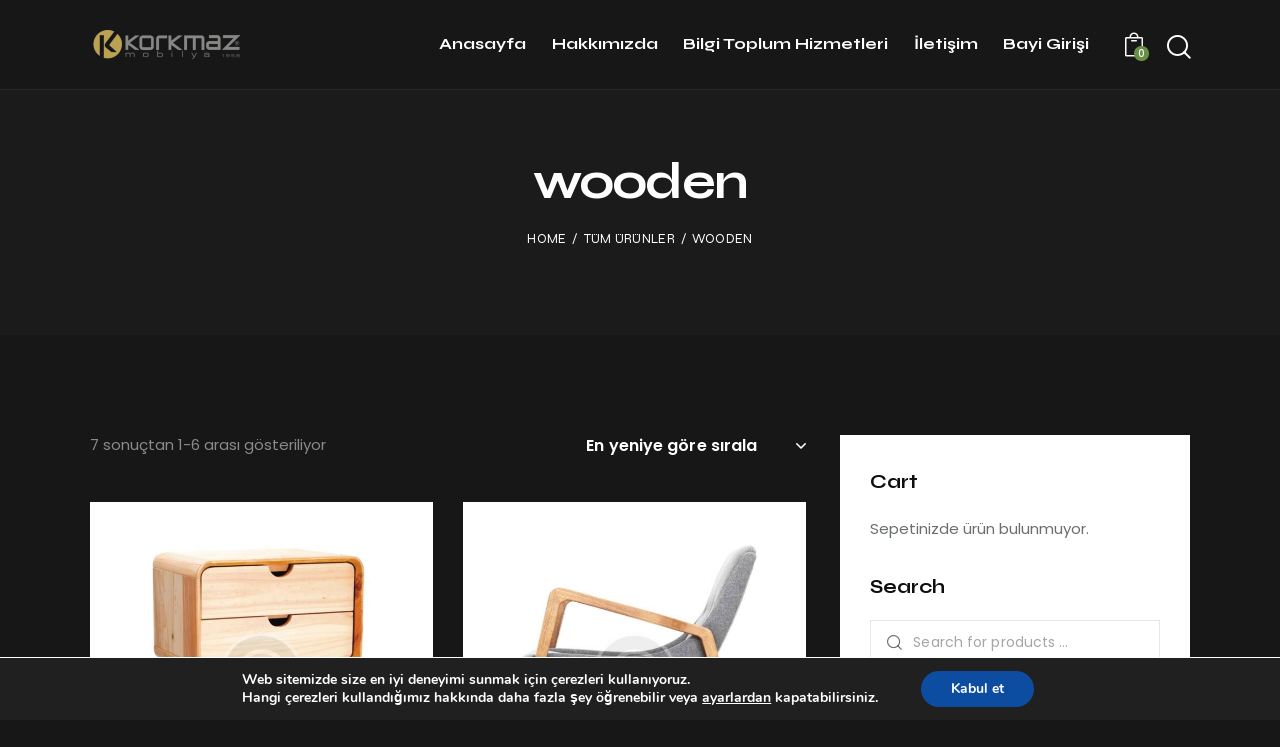

--- FILE ---
content_type: text/html; charset=UTF-8
request_url: https://korkmazmobilya.com/product-tag/wooden/
body_size: 31924
content:
<!DOCTYPE html>
<html lang="tr" class="no-js scheme_dark">

<head>
	
		<meta charset="UTF-8">
		<meta name="viewport" content="width=device-width, initial-scale=1">
		<meta name="format-detection" content="telephone=no">
		<link rel="profile" href="//gmpg.org/xfn/11">
		<meta name='robots' content='index, follow, max-image-preview:large, max-snippet:-1, max-video-preview:-1' />

	<!-- This site is optimized with the Yoast SEO plugin v19.9 - https://yoast.com/wordpress/plugins/seo/ -->
	<title>wooden arşivleri - Korkmaz Mobilya</title>
	<link rel="canonical" href="https://korkmazmobilya.com/product-tag/wooden/" />
	<link rel="next" href="https://korkmazmobilya.com/product-tag/wooden/page/2/" />
	<meta property="og:locale" content="tr_TR" />
	<meta property="og:type" content="article" />
	<meta property="og:title" content="wooden arşivleri - Korkmaz Mobilya" />
	<meta property="og:url" content="https://korkmazmobilya.com/product-tag/wooden/" />
	<meta property="og:site_name" content="Korkmaz Mobilya" />
	<meta name="twitter:card" content="summary_large_image" />
	<script type="application/ld+json" class="yoast-schema-graph">{"@context":"https://schema.org","@graph":[{"@type":"CollectionPage","@id":"https://korkmazmobilya.com/product-tag/wooden/","url":"https://korkmazmobilya.com/product-tag/wooden/","name":"wooden arşivleri - Korkmaz Mobilya","isPartOf":{"@id":"https://korkmazmobilya.com/#website"},"primaryImageOfPage":{"@id":"https://korkmazmobilya.com/product-tag/wooden/#primaryimage"},"image":{"@id":"https://korkmazmobilya.com/product-tag/wooden/#primaryimage"},"thumbnailUrl":"https://korkmazmobilya.com/wp-content/uploads/2021/12/product-copyright-1.jpg","breadcrumb":{"@id":"https://korkmazmobilya.com/product-tag/wooden/#breadcrumb"},"inLanguage":"tr"},{"@type":"ImageObject","inLanguage":"tr","@id":"https://korkmazmobilya.com/product-tag/wooden/#primaryimage","url":"https://korkmazmobilya.com/wp-content/uploads/2021/12/product-copyright-1.jpg","contentUrl":"https://korkmazmobilya.com/wp-content/uploads/2021/12/product-copyright-1.jpg","width":1400,"height":1622},{"@type":"BreadcrumbList","@id":"https://korkmazmobilya.com/product-tag/wooden/#breadcrumb","itemListElement":[{"@type":"ListItem","position":1,"name":"Anasayfa","item":"https://korkmazmobilya.com/"},{"@type":"ListItem","position":2,"name":"wooden"}]},{"@type":"WebSite","@id":"https://korkmazmobilya.com/#website","url":"https://korkmazmobilya.com/","name":"Korkmaz Mobilya","description":"Mekanlara Değer Katan Mobilyalar","publisher":{"@id":"https://korkmazmobilya.com/#organization"},"potentialAction":[{"@type":"SearchAction","target":{"@type":"EntryPoint","urlTemplate":"https://korkmazmobilya.com/?s={search_term_string}"},"query-input":"required name=search_term_string"}],"inLanguage":"tr"},{"@type":"Organization","@id":"https://korkmazmobilya.com/#organization","name":"Korkmaz Mobilya","url":"https://korkmazmobilya.com/","logo":{"@type":"ImageObject","inLanguage":"tr","@id":"https://korkmazmobilya.com/#/schema/logo/image/","url":"https://korkmazmobilya.com/wp-content/uploads/2022/06/logo.png","contentUrl":"https://korkmazmobilya.com/wp-content/uploads/2022/06/logo.png","width":1958,"height":380,"caption":"Korkmaz Mobilya"},"image":{"@id":"https://korkmazmobilya.com/#/schema/logo/image/"}}]}</script>
	<!-- / Yoast SEO plugin. -->


<link rel='dns-prefetch' href='//www.googletagmanager.com' />
<link rel='dns-prefetch' href='//fonts.googleapis.com' />
<link rel='dns-prefetch' href='//s.w.org' />
<link rel="alternate" type="application/rss+xml" title="Korkmaz Mobilya &raquo; beslemesi" href="https://korkmazmobilya.com/feed/" />
<link rel="alternate" type="application/rss+xml" title="Korkmaz Mobilya &raquo; yorum beslemesi" href="https://korkmazmobilya.com/comments/feed/" />
<link rel="alternate" type="application/rss+xml" title="Korkmaz Mobilya &raquo; wooden Etiket beslemesi" href="https://korkmazmobilya.com/product-tag/wooden/feed/" />
			<meta property="og:type" content="website" />
			<meta property="og:site_name" content="Korkmaz Mobilya" />
			<meta property="og:description" content="Mekanlara Değer Katan Mobilyalar" />
							<meta property="og:image" content="//korkmazmobilya.com/wp-content/uploads/2022/06/logo.png" />
				<script type="text/javascript">
window._wpemojiSettings = {"baseUrl":"https:\/\/s.w.org\/images\/core\/emoji\/14.0.0\/72x72\/","ext":".png","svgUrl":"https:\/\/s.w.org\/images\/core\/emoji\/14.0.0\/svg\/","svgExt":".svg","source":{"concatemoji":"https:\/\/korkmazmobilya.com\/wp-includes\/js\/wp-emoji-release.min.js?ver=6.0.3"}};
/*! This file is auto-generated */
!function(e,a,t){var n,r,o,i=a.createElement("canvas"),p=i.getContext&&i.getContext("2d");function s(e,t){var a=String.fromCharCode,e=(p.clearRect(0,0,i.width,i.height),p.fillText(a.apply(this,e),0,0),i.toDataURL());return p.clearRect(0,0,i.width,i.height),p.fillText(a.apply(this,t),0,0),e===i.toDataURL()}function c(e){var t=a.createElement("script");t.src=e,t.defer=t.type="text/javascript",a.getElementsByTagName("head")[0].appendChild(t)}for(o=Array("flag","emoji"),t.supports={everything:!0,everythingExceptFlag:!0},r=0;r<o.length;r++)t.supports[o[r]]=function(e){if(!p||!p.fillText)return!1;switch(p.textBaseline="top",p.font="600 32px Arial",e){case"flag":return s([127987,65039,8205,9895,65039],[127987,65039,8203,9895,65039])?!1:!s([55356,56826,55356,56819],[55356,56826,8203,55356,56819])&&!s([55356,57332,56128,56423,56128,56418,56128,56421,56128,56430,56128,56423,56128,56447],[55356,57332,8203,56128,56423,8203,56128,56418,8203,56128,56421,8203,56128,56430,8203,56128,56423,8203,56128,56447]);case"emoji":return!s([129777,127995,8205,129778,127999],[129777,127995,8203,129778,127999])}return!1}(o[r]),t.supports.everything=t.supports.everything&&t.supports[o[r]],"flag"!==o[r]&&(t.supports.everythingExceptFlag=t.supports.everythingExceptFlag&&t.supports[o[r]]);t.supports.everythingExceptFlag=t.supports.everythingExceptFlag&&!t.supports.flag,t.DOMReady=!1,t.readyCallback=function(){t.DOMReady=!0},t.supports.everything||(n=function(){t.readyCallback()},a.addEventListener?(a.addEventListener("DOMContentLoaded",n,!1),e.addEventListener("load",n,!1)):(e.attachEvent("onload",n),a.attachEvent("onreadystatechange",function(){"complete"===a.readyState&&t.readyCallback()})),(e=t.source||{}).concatemoji?c(e.concatemoji):e.wpemoji&&e.twemoji&&(c(e.twemoji),c(e.wpemoji)))}(window,document,window._wpemojiSettings);
</script>
<style type="text/css">
img.wp-smiley,
img.emoji {
	display: inline !important;
	border: none !important;
	box-shadow: none !important;
	height: 1em !important;
	width: 1em !important;
	margin: 0 0.07em !important;
	vertical-align: -0.1em !important;
	background: none !important;
	padding: 0 !important;
}
</style>
	<link property="stylesheet" rel='stylesheet' id='trx_addons-icons-css'  href='https://korkmazmobilya.com/wp-content/plugins/trx_addons/css/font-icons/css/trx_addons_icons.css' type='text/css' media='all' />
<link property="stylesheet" rel='stylesheet' id='corbesier-font-google_fonts-css'  href='https://fonts.googleapis.com/css2?family=Poppins:ital,wght@0,300;0,400;0,500;0,600;0,700;1,300;1,400;1,500;1,600;1,700&#038;family=Syne:wght@400;500;600;700&#038;subset=latin,latin-ext&#038;display=swap' type='text/css' media='all' />
<link property="stylesheet" rel='stylesheet' id='corbesier-fontello-css'  href='https://korkmazmobilya.com/wp-content/themes/corbesier/skins/default/css/font-icons/css/fontello.css' type='text/css' media='all' />

<link property="stylesheet" rel='stylesheet' id='wp-block-library-css'  href='https://korkmazmobilya.com/wp-includes/css/dist/block-library/style.min.css?ver=6.0.3' type='text/css' media='all' />
<link property="stylesheet" rel='stylesheet' id='wc-blocks-vendors-style-css'  href='https://korkmazmobilya.com/wp-content/plugins/woocommerce/packages/woocommerce-blocks/build/wc-blocks-vendors-style.css?ver=8.5.1' type='text/css' media='all' />
<link property="stylesheet" rel='stylesheet' id='wc-blocks-style-css'  href='https://korkmazmobilya.com/wp-content/plugins/woocommerce/packages/woocommerce-blocks/build/wc-blocks-style.css?ver=8.5.1' type='text/css' media='all' />
<style id='global-styles-inline-css' type='text/css'>
body{--wp--preset--color--black: #000000;--wp--preset--color--cyan-bluish-gray: #abb8c3;--wp--preset--color--white: #ffffff;--wp--preset--color--pale-pink: #f78da7;--wp--preset--color--vivid-red: #cf2e2e;--wp--preset--color--luminous-vivid-orange: #ff6900;--wp--preset--color--luminous-vivid-amber: #fcb900;--wp--preset--color--light-green-cyan: #7bdcb5;--wp--preset--color--vivid-green-cyan: #00d084;--wp--preset--color--pale-cyan-blue: #8ed1fc;--wp--preset--color--vivid-cyan-blue: #0693e3;--wp--preset--color--vivid-purple: #9b51e0;--wp--preset--color--bg-color: #171717;--wp--preset--color--bd-color: #292929;--wp--preset--color--text-dark: #FFFFFF;--wp--preset--color--text-light: #888A8D;--wp--preset--color--text-link: #679046;--wp--preset--color--text-hover: #5B843A;--wp--preset--color--text-link-2: #CCA072;--wp--preset--color--text-hover-2: #C59665;--wp--preset--color--text-link-3: #D3512D;--wp--preset--color--text-hover-3: #C8441F;--wp--preset--gradient--vivid-cyan-blue-to-vivid-purple: linear-gradient(135deg,rgba(6,147,227,1) 0%,rgb(155,81,224) 100%);--wp--preset--gradient--light-green-cyan-to-vivid-green-cyan: linear-gradient(135deg,rgb(122,220,180) 0%,rgb(0,208,130) 100%);--wp--preset--gradient--luminous-vivid-amber-to-luminous-vivid-orange: linear-gradient(135deg,rgba(252,185,0,1) 0%,rgba(255,105,0,1) 100%);--wp--preset--gradient--luminous-vivid-orange-to-vivid-red: linear-gradient(135deg,rgba(255,105,0,1) 0%,rgb(207,46,46) 100%);--wp--preset--gradient--very-light-gray-to-cyan-bluish-gray: linear-gradient(135deg,rgb(238,238,238) 0%,rgb(169,184,195) 100%);--wp--preset--gradient--cool-to-warm-spectrum: linear-gradient(135deg,rgb(74,234,220) 0%,rgb(151,120,209) 20%,rgb(207,42,186) 40%,rgb(238,44,130) 60%,rgb(251,105,98) 80%,rgb(254,248,76) 100%);--wp--preset--gradient--blush-light-purple: linear-gradient(135deg,rgb(255,206,236) 0%,rgb(152,150,240) 100%);--wp--preset--gradient--blush-bordeaux: linear-gradient(135deg,rgb(254,205,165) 0%,rgb(254,45,45) 50%,rgb(107,0,62) 100%);--wp--preset--gradient--luminous-dusk: linear-gradient(135deg,rgb(255,203,112) 0%,rgb(199,81,192) 50%,rgb(65,88,208) 100%);--wp--preset--gradient--pale-ocean: linear-gradient(135deg,rgb(255,245,203) 0%,rgb(182,227,212) 50%,rgb(51,167,181) 100%);--wp--preset--gradient--electric-grass: linear-gradient(135deg,rgb(202,248,128) 0%,rgb(113,206,126) 100%);--wp--preset--gradient--midnight: linear-gradient(135deg,rgb(2,3,129) 0%,rgb(40,116,252) 100%);--wp--preset--duotone--dark-grayscale: url('#wp-duotone-dark-grayscale');--wp--preset--duotone--grayscale: url('#wp-duotone-grayscale');--wp--preset--duotone--purple-yellow: url('#wp-duotone-purple-yellow');--wp--preset--duotone--blue-red: url('#wp-duotone-blue-red');--wp--preset--duotone--midnight: url('#wp-duotone-midnight');--wp--preset--duotone--magenta-yellow: url('#wp-duotone-magenta-yellow');--wp--preset--duotone--purple-green: url('#wp-duotone-purple-green');--wp--preset--duotone--blue-orange: url('#wp-duotone-blue-orange');--wp--preset--font-size--small: 13px;--wp--preset--font-size--medium: 20px;--wp--preset--font-size--large: 36px;--wp--preset--font-size--x-large: 42px;}.has-black-color{color: var(--wp--preset--color--black) !important;}.has-cyan-bluish-gray-color{color: var(--wp--preset--color--cyan-bluish-gray) !important;}.has-white-color{color: var(--wp--preset--color--white) !important;}.has-pale-pink-color{color: var(--wp--preset--color--pale-pink) !important;}.has-vivid-red-color{color: var(--wp--preset--color--vivid-red) !important;}.has-luminous-vivid-orange-color{color: var(--wp--preset--color--luminous-vivid-orange) !important;}.has-luminous-vivid-amber-color{color: var(--wp--preset--color--luminous-vivid-amber) !important;}.has-light-green-cyan-color{color: var(--wp--preset--color--light-green-cyan) !important;}.has-vivid-green-cyan-color{color: var(--wp--preset--color--vivid-green-cyan) !important;}.has-pale-cyan-blue-color{color: var(--wp--preset--color--pale-cyan-blue) !important;}.has-vivid-cyan-blue-color{color: var(--wp--preset--color--vivid-cyan-blue) !important;}.has-vivid-purple-color{color: var(--wp--preset--color--vivid-purple) !important;}.has-black-background-color{background-color: var(--wp--preset--color--black) !important;}.has-cyan-bluish-gray-background-color{background-color: var(--wp--preset--color--cyan-bluish-gray) !important;}.has-white-background-color{background-color: var(--wp--preset--color--white) !important;}.has-pale-pink-background-color{background-color: var(--wp--preset--color--pale-pink) !important;}.has-vivid-red-background-color{background-color: var(--wp--preset--color--vivid-red) !important;}.has-luminous-vivid-orange-background-color{background-color: var(--wp--preset--color--luminous-vivid-orange) !important;}.has-luminous-vivid-amber-background-color{background-color: var(--wp--preset--color--luminous-vivid-amber) !important;}.has-light-green-cyan-background-color{background-color: var(--wp--preset--color--light-green-cyan) !important;}.has-vivid-green-cyan-background-color{background-color: var(--wp--preset--color--vivid-green-cyan) !important;}.has-pale-cyan-blue-background-color{background-color: var(--wp--preset--color--pale-cyan-blue) !important;}.has-vivid-cyan-blue-background-color{background-color: var(--wp--preset--color--vivid-cyan-blue) !important;}.has-vivid-purple-background-color{background-color: var(--wp--preset--color--vivid-purple) !important;}.has-black-border-color{border-color: var(--wp--preset--color--black) !important;}.has-cyan-bluish-gray-border-color{border-color: var(--wp--preset--color--cyan-bluish-gray) !important;}.has-white-border-color{border-color: var(--wp--preset--color--white) !important;}.has-pale-pink-border-color{border-color: var(--wp--preset--color--pale-pink) !important;}.has-vivid-red-border-color{border-color: var(--wp--preset--color--vivid-red) !important;}.has-luminous-vivid-orange-border-color{border-color: var(--wp--preset--color--luminous-vivid-orange) !important;}.has-luminous-vivid-amber-border-color{border-color: var(--wp--preset--color--luminous-vivid-amber) !important;}.has-light-green-cyan-border-color{border-color: var(--wp--preset--color--light-green-cyan) !important;}.has-vivid-green-cyan-border-color{border-color: var(--wp--preset--color--vivid-green-cyan) !important;}.has-pale-cyan-blue-border-color{border-color: var(--wp--preset--color--pale-cyan-blue) !important;}.has-vivid-cyan-blue-border-color{border-color: var(--wp--preset--color--vivid-cyan-blue) !important;}.has-vivid-purple-border-color{border-color: var(--wp--preset--color--vivid-purple) !important;}.has-vivid-cyan-blue-to-vivid-purple-gradient-background{background: var(--wp--preset--gradient--vivid-cyan-blue-to-vivid-purple) !important;}.has-light-green-cyan-to-vivid-green-cyan-gradient-background{background: var(--wp--preset--gradient--light-green-cyan-to-vivid-green-cyan) !important;}.has-luminous-vivid-amber-to-luminous-vivid-orange-gradient-background{background: var(--wp--preset--gradient--luminous-vivid-amber-to-luminous-vivid-orange) !important;}.has-luminous-vivid-orange-to-vivid-red-gradient-background{background: var(--wp--preset--gradient--luminous-vivid-orange-to-vivid-red) !important;}.has-very-light-gray-to-cyan-bluish-gray-gradient-background{background: var(--wp--preset--gradient--very-light-gray-to-cyan-bluish-gray) !important;}.has-cool-to-warm-spectrum-gradient-background{background: var(--wp--preset--gradient--cool-to-warm-spectrum) !important;}.has-blush-light-purple-gradient-background{background: var(--wp--preset--gradient--blush-light-purple) !important;}.has-blush-bordeaux-gradient-background{background: var(--wp--preset--gradient--blush-bordeaux) !important;}.has-luminous-dusk-gradient-background{background: var(--wp--preset--gradient--luminous-dusk) !important;}.has-pale-ocean-gradient-background{background: var(--wp--preset--gradient--pale-ocean) !important;}.has-electric-grass-gradient-background{background: var(--wp--preset--gradient--electric-grass) !important;}.has-midnight-gradient-background{background: var(--wp--preset--gradient--midnight) !important;}.has-small-font-size{font-size: var(--wp--preset--font-size--small) !important;}.has-medium-font-size{font-size: var(--wp--preset--font-size--medium) !important;}.has-large-font-size{font-size: var(--wp--preset--font-size--large) !important;}.has-x-large-font-size{font-size: var(--wp--preset--font-size--x-large) !important;}
</style>

<link property="stylesheet" rel='stylesheet' id='magnific-popup-css'  href='https://korkmazmobilya.com/wp-content/plugins/trx_addons/js/magnific/magnific-popup.min.css' type='text/css' media='all' />
<link property="stylesheet" rel='stylesheet' id='woocommerce-layout-css'  href='https://korkmazmobilya.com/wp-content/plugins/woocommerce/assets/css/woocommerce-layout.css?ver=7.0.0' type='text/css' media='all' />
<link property="stylesheet" rel='stylesheet' id='woocommerce-smallscreen-css'  href='https://korkmazmobilya.com/wp-content/plugins/woocommerce/assets/css/woocommerce-smallscreen.css?ver=7.0.0' type='text/css' media='only screen and (max-width: 768px)' />
<link property="stylesheet" rel='stylesheet' id='woocommerce-general-css'  href='https://korkmazmobilya.com/wp-content/plugins/woocommerce/assets/css/woocommerce.css?ver=7.0.0' type='text/css' media='all' />
<style id='woocommerce-inline-inline-css' type='text/css'>
.woocommerce form .form-row .required { visibility: visible; }
</style>
<link property="stylesheet" rel='preload' as='font' type='font/woff2' crossorigin='anonymous' id='tinvwl-webfont-font-css'  href='https://korkmazmobilya.com/wp-content/plugins/ti-woocommerce-wishlist/assets/fonts/tinvwl-webfont.woff2?ver=xu2uyi'  media='all' />
<link property="stylesheet" rel='stylesheet' id='tinvwl-webfont-css'  href='https://korkmazmobilya.com/wp-content/plugins/ti-woocommerce-wishlist/assets/css/webfont.min.css?ver=2.0.9' type='text/css' media='all' />
<link property="stylesheet" rel='stylesheet' id='tinvwl-css'  href='https://korkmazmobilya.com/wp-content/plugins/ti-woocommerce-wishlist/assets/css/public.min.css?ver=2.0.9' type='text/css' media='all' />
<link property="stylesheet" rel='stylesheet' id='trx_addons-css'  href='https://korkmazmobilya.com/wp-content/plugins/trx_addons/css/__styles.css' type='text/css' media='all' />
<link property="stylesheet" rel='stylesheet' id='trx_addons-sc_content-css'  href='https://korkmazmobilya.com/wp-content/plugins/trx_addons/components/shortcodes/content/content.css' type='text/css' media='all' />
<link property="stylesheet" rel='stylesheet' id='trx_addons-sc_content-responsive-css'  href='https://korkmazmobilya.com/wp-content/plugins/trx_addons/components/shortcodes/content/content.responsive.css' type='text/css' media='(max-width:1439px)' />
<link property="stylesheet" rel='stylesheet' id='trx_addons-sc_icons-css'  href='https://korkmazmobilya.com/wp-content/plugins/trx_addons/components/shortcodes/icons/icons.css' type='text/css' media='all' />
<link property="stylesheet" rel='stylesheet' id='trx_addons-sc_icons-responsive-css'  href='https://korkmazmobilya.com/wp-content/plugins/trx_addons/components/shortcodes/icons/icons.responsive.css' type='text/css' media='(max-width:1279px)' />
<link property="stylesheet" rel='stylesheet' id='trx_addons-animations-css'  href='https://korkmazmobilya.com/wp-content/plugins/trx_addons/css/trx_addons.animations.css' type='text/css' media='all' />
<link property="stylesheet" rel='stylesheet' id='trx_addons-woocommerce-css'  href='https://korkmazmobilya.com/wp-content/plugins/trx_addons/components/api/woocommerce/woocommerce.css' type='text/css' media='all' />
<link property="stylesheet" rel='stylesheet' id='elementor-icons-css'  href='https://korkmazmobilya.com/wp-content/plugins/elementor/assets/lib/eicons/css/elementor-icons.min.css?ver=5.16.0' type='text/css' media='all' />
<link property="stylesheet" rel='stylesheet' id='elementor-frontend-legacy-css'  href='https://korkmazmobilya.com/wp-content/plugins/elementor/assets/css/frontend-legacy.min.css?ver=3.8.0' type='text/css' media='all' />
<link property="stylesheet" rel='stylesheet' id='elementor-frontend-css'  href='https://korkmazmobilya.com/wp-content/plugins/elementor/assets/css/frontend.min.css?ver=3.8.0' type='text/css' media='all' />
<style id='elementor-frontend-inline-css' type='text/css'>
.elementor-kit-15{--e-global-color-primary:#6EC1E4;--e-global-color-secondary:#54595F;--e-global-color-text:#7A7A7A;--e-global-color-accent:#61CE70;--e-global-color-61c01e98:#4054B2;--e-global-color-69bf31ed:#23A455;--e-global-color-7a1ccbe5:#000;--e-global-color-13ed1179:#FFF;--e-global-typography-primary-font-family:"Roboto";--e-global-typography-primary-font-weight:600;--e-global-typography-secondary-font-family:"Roboto Slab";--e-global-typography-secondary-font-weight:400;--e-global-typography-text-font-family:"Roboto";--e-global-typography-text-font-weight:400;--e-global-typography-accent-font-family:"Roboto";--e-global-typography-accent-font-weight:500;}.elementor-section.elementor-section-boxed > .elementor-container{max-width:1320px;}.e-container{--container-max-width:1320px;}.elementor-widget:not(:last-child){margin-bottom:0px;}.elementor-element{--widgets-spacing:0px;}{}.sc_layouts_title_caption{display:var(--page-title-display);}@media(max-width:1024px){.elementor-section.elementor-section-boxed > .elementor-container{max-width:1024px;}.e-container{--container-max-width:1024px;}}@media(max-width:767px){.elementor-section.elementor-section-boxed > .elementor-container{max-width:767px;}.e-container{--container-max-width:767px;}}
</style>
<link property="stylesheet" rel='stylesheet' id='google-fonts-1-css'  href='https://fonts.googleapis.com/css?family=Roboto%3A100%2C100italic%2C200%2C200italic%2C300%2C300italic%2C400%2C400italic%2C500%2C500italic%2C600%2C600italic%2C700%2C700italic%2C800%2C800italic%2C900%2C900italic%7CRoboto+Slab%3A100%2C100italic%2C200%2C200italic%2C300%2C300italic%2C400%2C400italic%2C500%2C500italic%2C600%2C600italic%2C700%2C700italic%2C800%2C800italic%2C900%2C900italic&#038;display=auto&#038;subset=latin-ext&#038;ver=6.0.3' type='text/css' media='all' />
<link property="stylesheet" rel='stylesheet' id='wpgdprc-front-css-css'  href='https://korkmazmobilya.com/wp-content/plugins/wp-gdpr-compliance/Assets/css/front.css?ver=1667211869' type='text/css' media='all' />
<style id='wpgdprc-front-css-inline-css' type='text/css'>
:root{--wp-gdpr--bar--background-color: #000000;--wp-gdpr--bar--color: #ffffff;--wp-gdpr--button--background-color: #000000;--wp-gdpr--button--background-color--darken: #000000;--wp-gdpr--button--color: #ffffff;}
</style>
<link property="stylesheet" rel='stylesheet' id='moove_gdpr_frontend-css'  href='https://korkmazmobilya.com/wp-content/plugins/gdpr-cookie-compliance/dist/styles/gdpr-main.css?ver=4.8.13' type='text/css' media='all' />
<style id='moove_gdpr_frontend-inline-css' type='text/css'>
#moove_gdpr_cookie_modal,#moove_gdpr_cookie_info_bar,.gdpr_cookie_settings_shortcode_content{font-family:Nunito,sans-serif}#moove_gdpr_save_popup_settings_button{background-color:#373737;color:#fff}#moove_gdpr_save_popup_settings_button:hover{background-color:#000}#moove_gdpr_cookie_info_bar .moove-gdpr-info-bar-container .moove-gdpr-info-bar-content a.mgbutton,#moove_gdpr_cookie_info_bar .moove-gdpr-info-bar-container .moove-gdpr-info-bar-content button.mgbutton{background-color:#0C4DA2}#moove_gdpr_cookie_modal .moove-gdpr-modal-content .moove-gdpr-modal-footer-content .moove-gdpr-button-holder a.mgbutton,#moove_gdpr_cookie_modal .moove-gdpr-modal-content .moove-gdpr-modal-footer-content .moove-gdpr-button-holder button.mgbutton,.gdpr_cookie_settings_shortcode_content .gdpr-shr-button.button-green{background-color:#0C4DA2;border-color:#0C4DA2}#moove_gdpr_cookie_modal .moove-gdpr-modal-content .moove-gdpr-modal-footer-content .moove-gdpr-button-holder a.mgbutton:hover,#moove_gdpr_cookie_modal .moove-gdpr-modal-content .moove-gdpr-modal-footer-content .moove-gdpr-button-holder button.mgbutton:hover,.gdpr_cookie_settings_shortcode_content .gdpr-shr-button.button-green:hover{background-color:#fff;color:#0C4DA2}#moove_gdpr_cookie_modal .moove-gdpr-modal-content .moove-gdpr-modal-close i,#moove_gdpr_cookie_modal .moove-gdpr-modal-content .moove-gdpr-modal-close span.gdpr-icon{background-color:#0C4DA2;border:1px solid #0C4DA2}#moove_gdpr_cookie_info_bar span.change-settings-button.focus-g,#moove_gdpr_cookie_info_bar span.change-settings-button:focus{-webkit-box-shadow:0 0 1px 3px #0C4DA2;-moz-box-shadow:0 0 1px 3px #0C4DA2;box-shadow:0 0 1px 3px #0C4DA2}#moove_gdpr_cookie_modal .moove-gdpr-modal-content .moove-gdpr-modal-close i:hover,#moove_gdpr_cookie_modal .moove-gdpr-modal-content .moove-gdpr-modal-close span.gdpr-icon:hover,#moove_gdpr_cookie_info_bar span[data-href]>u.change-settings-button{color:#0C4DA2}#moove_gdpr_cookie_modal .moove-gdpr-modal-content .moove-gdpr-modal-left-content #moove-gdpr-menu li.menu-item-selected a span.gdpr-icon,#moove_gdpr_cookie_modal .moove-gdpr-modal-content .moove-gdpr-modal-left-content #moove-gdpr-menu li.menu-item-selected button span.gdpr-icon{color:inherit}#moove_gdpr_cookie_modal .moove-gdpr-modal-content .moove-gdpr-modal-left-content #moove-gdpr-menu li a span.gdpr-icon,#moove_gdpr_cookie_modal .moove-gdpr-modal-content .moove-gdpr-modal-left-content #moove-gdpr-menu li button span.gdpr-icon{color:inherit}#moove_gdpr_cookie_modal .gdpr-acc-link{line-height:0;font-size:0;color:transparent;position:absolute}#moove_gdpr_cookie_modal .moove-gdpr-modal-content .moove-gdpr-modal-close:hover i,#moove_gdpr_cookie_modal .moove-gdpr-modal-content .moove-gdpr-modal-left-content #moove-gdpr-menu li a,#moove_gdpr_cookie_modal .moove-gdpr-modal-content .moove-gdpr-modal-left-content #moove-gdpr-menu li button,#moove_gdpr_cookie_modal .moove-gdpr-modal-content .moove-gdpr-modal-left-content #moove-gdpr-menu li button i,#moove_gdpr_cookie_modal .moove-gdpr-modal-content .moove-gdpr-modal-left-content #moove-gdpr-menu li a i,#moove_gdpr_cookie_modal .moove-gdpr-modal-content .moove-gdpr-tab-main .moove-gdpr-tab-main-content a:hover,#moove_gdpr_cookie_info_bar.moove-gdpr-dark-scheme .moove-gdpr-info-bar-container .moove-gdpr-info-bar-content a.mgbutton:hover,#moove_gdpr_cookie_info_bar.moove-gdpr-dark-scheme .moove-gdpr-info-bar-container .moove-gdpr-info-bar-content button.mgbutton:hover,#moove_gdpr_cookie_info_bar.moove-gdpr-dark-scheme .moove-gdpr-info-bar-container .moove-gdpr-info-bar-content a:hover,#moove_gdpr_cookie_info_bar.moove-gdpr-dark-scheme .moove-gdpr-info-bar-container .moove-gdpr-info-bar-content button:hover,#moove_gdpr_cookie_info_bar.moove-gdpr-dark-scheme .moove-gdpr-info-bar-container .moove-gdpr-info-bar-content span.change-settings-button:hover,#moove_gdpr_cookie_info_bar.moove-gdpr-dark-scheme .moove-gdpr-info-bar-container .moove-gdpr-info-bar-content u.change-settings-button:hover,#moove_gdpr_cookie_info_bar span[data-href]>u.change-settings-button,#moove_gdpr_cookie_info_bar.moove-gdpr-dark-scheme .moove-gdpr-info-bar-container .moove-gdpr-info-bar-content a.mgbutton.focus-g,#moove_gdpr_cookie_info_bar.moove-gdpr-dark-scheme .moove-gdpr-info-bar-container .moove-gdpr-info-bar-content button.mgbutton.focus-g,#moove_gdpr_cookie_info_bar.moove-gdpr-dark-scheme .moove-gdpr-info-bar-container .moove-gdpr-info-bar-content a.focus-g,#moove_gdpr_cookie_info_bar.moove-gdpr-dark-scheme .moove-gdpr-info-bar-container .moove-gdpr-info-bar-content button.focus-g,#moove_gdpr_cookie_info_bar.moove-gdpr-dark-scheme .moove-gdpr-info-bar-container .moove-gdpr-info-bar-content a.mgbutton:focus,#moove_gdpr_cookie_info_bar.moove-gdpr-dark-scheme .moove-gdpr-info-bar-container .moove-gdpr-info-bar-content button.mgbutton:focus,#moove_gdpr_cookie_info_bar.moove-gdpr-dark-scheme .moove-gdpr-info-bar-container .moove-gdpr-info-bar-content a:focus,#moove_gdpr_cookie_info_bar.moove-gdpr-dark-scheme .moove-gdpr-info-bar-container .moove-gdpr-info-bar-content button:focus,#moove_gdpr_cookie_info_bar.moove-gdpr-dark-scheme .moove-gdpr-info-bar-container .moove-gdpr-info-bar-content span.change-settings-button.focus-g,span.change-settings-button:focus,#moove_gdpr_cookie_info_bar.moove-gdpr-dark-scheme .moove-gdpr-info-bar-container .moove-gdpr-info-bar-content u.change-settings-button.focus-g,#moove_gdpr_cookie_info_bar.moove-gdpr-dark-scheme .moove-gdpr-info-bar-container .moove-gdpr-info-bar-content u.change-settings-button:focus{color:#0C4DA2}#moove_gdpr_cookie_modal.gdpr_lightbox-hide{display:none}
</style>
<link property="stylesheet" rel='stylesheet' id='corbesier-style-css'  href='https://korkmazmobilya.com/wp-content/themes/corbesier/style.css' type='text/css' media='all' />
<link property="stylesheet" rel='stylesheet' id='mediaelement-css'  href='https://korkmazmobilya.com/wp-includes/js/mediaelement/mediaelementplayer-legacy.min.css?ver=4.2.16' type='text/css' media='all' />
<link property="stylesheet" rel='stylesheet' id='wp-mediaelement-css'  href='https://korkmazmobilya.com/wp-includes/js/mediaelement/wp-mediaelement.min.css?ver=6.0.3' type='text/css' media='all' />
<link property="stylesheet" rel='stylesheet' id='corbesier-skin-default-css'  href='https://korkmazmobilya.com/wp-content/themes/corbesier/skins/default/css/style.css' type='text/css' media='all' />
<link property="stylesheet" rel='stylesheet' id='corbesier-plugins-css'  href='https://korkmazmobilya.com/wp-content/themes/corbesier/skins/default/css/__plugins.css' type='text/css' media='all' />
<link property="stylesheet" rel='stylesheet' id='corbesier-woocommerce-css'  href='https://korkmazmobilya.com/wp-content/themes/corbesier/skins/default/plugins/woocommerce/woocommerce.css' type='text/css' media='all' />
<link property="stylesheet" rel='stylesheet' id='corbesier-custom-css'  href='https://korkmazmobilya.com/wp-content/themes/corbesier/css/__custom-inline.css' type='text/css' media='all' />
<style id='corbesier-custom-inline-css' type='text/css'>
:root{--theme-var-page_width:1290px;--theme-var-page_boxed_extra:60px;--theme-var-page_fullwide_max:1920px;--theme-var-page_fullwide_extra:130px;--theme-var-grid_gap:30px;--theme-var-rad:0;--theme-var-rad_koef:0;--theme-var-sidebar_prc:0.31782945736434;--theme-var-sidebar_gap_prc:0.031007751937984}:root{--theme-font-p_font-family:Poppins,sans-serif;--theme-font-p_font-size:1rem;--theme-font-p_line-height:1.84em;--theme-font-p_font-weight:400;--theme-font-p_font-style:normal;--theme-font-p_text-decoration:inherit;--theme-font-p_text-transform:none;--theme-font-p_letter-spacing:0px;--theme-font-p_margin-top:0em;--theme-font-p_margin-bottom:1.86em;--theme-font-post_font-family:inherit;--theme-font-post_font-size:inherit;--theme-font-post_line-height:inherit;--theme-font-post_font-weight:inherit;--theme-font-post_font-style:inherit;--theme-font-post_text-decoration:inherit;--theme-font-post_text-transform:inherit;--theme-font-post_letter-spacing:inherit;--theme-font-post_margin-top:inherit;--theme-font-post_margin-bottom:inherit;--theme-font-h1_font-family:Syne,sans-serif;--theme-font-h1_font-size:3.800em;--theme-font-h1_line-height:1em;--theme-font-h1_font-weight:700;--theme-font-h1_font-style:normal;--theme-font-h1_text-decoration:none;--theme-font-h1_text-transform:none;--theme-font-h1_letter-spacing:-1.7px;--theme-font-h1_margin-top:1.1em;--theme-font-h1_margin-bottom:0.38em;--theme-font-h2_font-family:Syne,sans-serif;--theme-font-h2_font-size:3.133em;--theme-font-h2_line-height:1.021em;--theme-font-h2_font-weight:700;--theme-font-h2_font-style:normal;--theme-font-h2_text-decoration:none;--theme-font-h2_text-transform:none;--theme-font-h2_letter-spacing:0px;--theme-font-h2_margin-top:0.77em;--theme-font-h2_margin-bottom:0.43em;--theme-font-h3_font-family:Syne,sans-serif;--theme-font-h3_font-size:2.333em;--theme-font-h3_line-height:1.086em;--theme-font-h3_font-weight:700;--theme-font-h3_font-style:normal;--theme-font-h3_text-decoration:none;--theme-font-h3_text-transform:none;--theme-font-h3_letter-spacing:0px;--theme-font-h3_margin-top:1.15em;--theme-font-h3_margin-bottom:0.6em;--theme-font-h4_font-family:Syne,sans-serif;--theme-font-h4_font-size:1.867em;--theme-font-h4_line-height:1.214em;--theme-font-h4_font-weight:700;--theme-font-h4_font-style:normal;--theme-font-h4_text-decoration:none;--theme-font-h4_text-transform:none;--theme-font-h4_letter-spacing:0px;--theme-font-h4_margin-top:1.42em;--theme-font-h4_margin-bottom:0.6em;--theme-font-h5_font-family:Syne,sans-serif;--theme-font-h5_font-size:1.600em;--theme-font-h5_line-height:1.417em;--theme-font-h5_font-weight:700;--theme-font-h5_font-style:normal;--theme-font-h5_text-decoration:none;--theme-font-h5_text-transform:none;--theme-font-h5_letter-spacing:0px;--theme-font-h5_margin-top:1.42em;--theme-font-h5_margin-bottom:0.7em;--theme-font-h6_font-family:Syne,sans-serif;--theme-font-h6_font-size:1.267em;--theme-font-h6_line-height:1.474em;--theme-font-h6_font-weight:700;--theme-font-h6_font-style:normal;--theme-font-h6_text-decoration:none;--theme-font-h6_text-transform:none;--theme-font-h6_letter-spacing:0px;--theme-font-h6_margin-top:1.75em;--theme-font-h6_margin-bottom:0.7em;--theme-font-logo_font-family:Syne,sans-serif;--theme-font-logo_font-size:1.7em;--theme-font-logo_line-height:1.25em;--theme-font-logo_font-weight:700;--theme-font-logo_font-style:normal;--theme-font-logo_text-decoration:none;--theme-font-logo_text-transform:none;--theme-font-logo_letter-spacing:0px;--theme-font-logo_margin-top:inherit;--theme-font-logo_margin-bottom:inherit;--theme-font-button_font-family:Syne,sans-serif;--theme-font-button_font-size:15px;--theme-font-button_line-height:21px;--theme-font-button_font-weight:700;--theme-font-button_font-style:normal;--theme-font-button_text-decoration:none;--theme-font-button_text-transform:capitalize;--theme-font-button_letter-spacing:0px;--theme-font-button_margin-top:inherit;--theme-font-button_margin-bottom:inherit;--theme-font-input_font-family:inherit;--theme-font-input_font-size:14px;--theme-font-input_line-height:1.5em;--theme-font-input_font-weight:400;--theme-font-input_font-style:normal;--theme-font-input_text-decoration:none;--theme-font-input_text-transform:none;--theme-font-input_letter-spacing:0.1px;--theme-font-input_margin-top:inherit;--theme-font-input_margin-bottom:inherit;--theme-font-info_font-family:inherit;--theme-font-info_font-size:13px;--theme-font-info_line-height:1.5em;--theme-font-info_font-weight:400;--theme-font-info_font-style:normal;--theme-font-info_text-decoration:none;--theme-font-info_text-transform:none;--theme-font-info_letter-spacing:0px;--theme-font-info_margin-top:0.4em;--theme-font-info_margin-bottom:inherit;--theme-font-menu_font-family:Syne,sans-serif;--theme-font-menu_font-size:16px;--theme-font-menu_line-height:1.5em;--theme-font-menu_font-weight:700;--theme-font-menu_font-style:normal;--theme-font-menu_text-decoration:none;--theme-font-menu_text-transform:none;--theme-font-menu_letter-spacing:0px;--theme-font-menu_margin-top:inherit;--theme-font-menu_margin-bottom:inherit;--theme-font-submenu_font-family:Poppins,sans-serif;--theme-font-submenu_font-size:13px;--theme-font-submenu_line-height:1.5em;--theme-font-submenu_font-weight:400;--theme-font-submenu_font-style:normal;--theme-font-submenu_text-decoration:none;--theme-font-submenu_text-transform:none;--theme-font-submenu_letter-spacing:0px;--theme-font-submenu_margin-top:inherit;--theme-font-submenu_margin-bottom:inherit;--theme-font-other_font-family:Poppins,sans-serif;--theme-font-other_font-size:inherit;--theme-font-other_line-height:inherit;--theme-font-other_font-weight:inherit;--theme-font-other_font-style:inherit;--theme-font-other_text-decoration:inherit;--theme-font-other_text-transform:inherit;--theme-font-other_letter-spacing:inherit;--theme-font-other_margin-top:inherit;--theme-font-other_margin-bottom:inherit}body{font-family:Poppins,sans-serif;font-size:1rem;font-weight:400;font-style:normal;line-height:1.84em;text-transform:none;letter-spacing:0px}p,ul,ol,dl,blockquote,address,.wp-block-button,.wp-block-cover,.wp-block-image,.wp-block-video,.wp-block-search,.wp-block-archives,.wp-block-archives-dropdown,.wp-block-categories,.wp-block-calendar,.wp-block-media-text{margin-top:0em;margin-bottom:1.86em}p[style*="font-size"],.has-small-font-size,.has-normal-font-size,.has-medium-font-size{line-height:1.84em}h1,.front_page_section_caption{font-family:Syne,sans-serif;font-size:3.800em;font-weight:700;font-style:normal;line-height:1em;text-decoration:none;text-transform:none;letter-spacing:-1.7px;margin-top:1.1em;margin-bottom:0.38em}h2{font-family:Syne,sans-serif;font-size:3.133em;font-weight:700;font-style:normal;line-height:1.021em;text-decoration:none;text-transform:none;letter-spacing:0px;margin-top:0.77em;margin-bottom:0.43em}h3{font-family:Syne,sans-serif;font-size:2.333em;font-weight:700;font-style:normal;line-height:1.086em;text-decoration:none;text-transform:none;letter-spacing:0px;margin-top:1.15em;margin-bottom:0.6em}h4{font-family:Syne,sans-serif;font-size:1.867em;font-weight:700;font-style:normal;line-height:1.214em;text-decoration:none;text-transform:none;letter-spacing:0px;margin-top:1.42em;margin-bottom:0.6em}h5{font-family:Syne,sans-serif;font-size:1.600em;font-weight:700;font-style:normal;line-height:1.417em;text-decoration:none;text-transform:none;letter-spacing:0px;margin-top:1.42em;margin-bottom:0.7em}h6{font-family:Syne,sans-serif;font-size:1.267em;font-weight:700;font-style:normal;line-height:1.474em;text-decoration:none;text-transform:none;letter-spacing:0px;margin-top:1.75em;margin-bottom:0.7em}input[type="text"],input[type="number"],input[type="email"],input[type="url"],input[type="tel"],input[type="search"],input[type="password"],textarea,textarea.wp-editor-area,.select_container,select,.select_container select{font-size:14px;font-weight:400;font-style:normal;line-height:1.5em;text-decoration:none;text-transform:none;letter-spacing:0.1px}.sc_item_pagination_load_more .nav-links,.nav-links-more .nav-load-more,.nav-links-more .woocommerce-load-more,.woocommerce-links-more .woocommerce-load-more,.sidebar_small_screen_above .sidebar_control,.trx_addons_popup_form_field_submit .submit_button,.simple_text_link,.show_comments_single .show_comments_button,form button:not(.components-button),input[type="button"],input[type="reset"],input[type="submit"],.theme_button,.sc_layouts_row .sc_button,.sc_portfolio_preview_show .post_readmore,.wp-block-button__link,.post_item .more-link,div.esg-filter-wrapper .esg-filterbutton>span,.mptt-navigation-tabs li a,.corbesier_tabs .corbesier_tabs_titles li a{font-family:Syne,sans-serif;font-size:15px;font-weight:700;font-style:normal;line-height:21px;text-decoration:none;text-transform:capitalize;letter-spacing:0px}#sb_instagram[data-shortcode-atts*="feedOne"] .sbi_follow_btn a,#sb_instagram.feedOne .sbi_follow_btn a,.post-more-link{font-family:Syne,sans-serif}.top_panel .slider_engine_revo .slide_title{font-family:Syne,sans-serif}blockquote{font-family:Poppins,sans-serif}.adp-popup-type-notification-box .adp-popup-button,.adp-popup-type-notification-bar .adp-popup-button,.sticky_socials_wrap.sticky_socials_modern .social_item .social_name,.search_modern .search_wrap .search_field,.comments_list_wrap .comment_reply,.author_info .author_label,.nav-links-single .nav-links .nav-arrow-label,.post_item_single .post_tags_single a,.sc_layouts_row_type_compact .sc_layouts_item_details,.post_meta_item.post_categories,div.esg-filters,.woocommerce nav.woocommerce-pagination ul,.comments_pagination,.nav-links,.page_links,.wp-playlist.wp-audio-playlist .wp-playlist-tracks,.wp-playlist.wp-audio-playlist .wp-playlist-item-title,.mejs-container *,.format-audio .post_featured .post_audio_author,.single-format-audio .post_featured .post_audio_author,.sc_layouts_blog_item_featured .post_featured .post_audio_author,#powerTip .box_view_html,.widget_product_tag_cloud,.widget_tag_cloud,.wp-block-tag-cloud,.custom-html-widget .extra_item,.post_meta_item.post_author,.post_info_item.post_info_posted_by,.post_info_item.post_categories,table th,mark,ins,.logo_text,.theme_button_close_text,.post_price.price,.theme_scroll_down,.post_meta_item .post_sponsored_label,.latepoint-lightbox-w h1,.latepoint-lightbox-w h2,.latepoint-lightbox-w h3,.latepoint-lightbox-w h4,.latepoint-lightbox-w h5,.latepoint-lightbox-w h6,.has-drop-cap:not(:focus):first-letter,.widget_calendar caption,.wp-block-calendar caption,.sc_layouts_title .breadcrumbs,blockquote>cite,blockquote>p>cite,blockquote>.wp-block-pullquote__citation,.wp-block-quote .wp-block-quote__citation{font-family:Syne,sans-serif}.post_meta{font-size:13px;font-weight:400;font-style:normal;line-height:1.5em;text-decoration:none;text-transform:none;letter-spacing:0px;margin-top:0.4em}em,.post-date,.rss-date,.post_date,.post_meta_item,.post_meta .vc_inline-link,.comments_list_wrap .comment_date,.comments_list_wrap .comment_time,.comments_list_wrap .comment_counters,.top_panel .slider_engine_revo .slide_subtitle,.logo_slogan,.trx_addons_audio_player .audio_author,.post_item_single .post_content .post_meta,.author_bio .author_link,.comments_list_wrap .comment_posted,.comments_list_wrap .comment_reply{}option,fieldset legend,figure figcaption,.wp-caption .wp-caption-text,.wp-caption .wp-caption-dd,.wp-caption-overlay .wp-caption .wp-caption-text,.wp-caption-overlay .wp-caption .wp-caption-dd{font-family:Poppins,sans-serif}.wp-playlist.wp-audio-playlist .wp-playlist-item-artist,.backstage-customizer-access-wrapper .backstage-customizer-access-button,.latepoint-w,.search_wrap .search_results .post_meta_item{font-family:Poppins,sans-serif}.logo_text{font-family:Syne,sans-serif;font-size:1.7em;font-weight:700;font-style:normal;line-height:1.25em;text-decoration:none;text-transform:none;letter-spacing:0px}.logo_footer_text{font-family:Syne,sans-serif}.sc_layouts_menu_dir_vertical.sc_layouts_submenu_dropdown .sc_layouts_menu_nav>li>ul{font-family:Syne,sans-serif}.menu_main_nav_area>ul,.sc_layouts_menu_nav,.sc_layouts_menu_dir_vertical .sc_layouts_menu_nav{font-family:Syne,sans-serif;font-size:16px;line-height:1.5em}.menu_main_nav>li>a,.sc_layouts_menu_nav>li>a{font-weight:700;font-style:normal;text-decoration:none;text-transform:none;letter-spacing:0px}.sc_layouts_menu_nav>li.current-menu-item>a,.sc_layouts_menu_nav>li.current-menu-parent>a,.sc_layouts_menu_nav>li.current-menu-ancestor>a,.menu_main_nav>li[class*="current-menu-"]>a .sc_layouts_menu_item_description,.sc_layouts_menu_nav>li[class*="current-menu-"]>a .sc_layouts_menu_item_description{font-weight:700}.menu_main_nav>li>ul,.sc_layouts_menu_nav>li>ul,.sc_layouts_menu_popup .sc_layouts_menu_nav{font-family:Poppins,sans-serif;font-size:13px;line-height:1.5em}.menu_main_nav>li ul>li>a,.sc_layouts_menu_nav>li ul>li>a,.sc_layouts_menu_popup .sc_layouts_menu_nav>li>a{font-weight:400;font-style:normal;text-decoration:none;text-transform:none;letter-spacing:0px}.latepoint-book-button,.round-square-2 .elementor-button{font-family:Syne,sans-serif}.sc_layouts_panel_menu .sc_layouts_menu_dir_horizontal .sc_layouts_menu_nav>ul,.sc_layouts_panel_menu .sc_layouts_menu_dir_vertical.sc_layouts_submenu_dropdown>ul,.menu_mobile .menu_mobile_nav_area>ul{font-family:Syne,sans-serif}.sc_layouts_panel_menu .sc_layouts_menu_dir_horizontal .sc_layouts_menu_nav>li>ul,.sc_layouts_panel_menu .sc_layouts_menu_dir_vertical.sc_layouts_submenu_dropdown>ul>li ul,.menu_mobile .menu_mobile_nav_area>ul>li ul{font-family:Poppins,sans-serif}[class*="trx_addons_title_with_link"],.sc_price_item_price .sc_price_item_price_after,.sc_price_item .sc_price_item_subtitle,.sc_dishes_compact .sc_services_item_title,.sc_services_iconed .sc_services_item_title,.sc_services_fashion .sc_services_item_subtitle,.sc_testimonials_item_author_subtitle,.sc_icons_plain .sc_icons_item:not(.sc_icons_item_linked) .sc_icons_item_link,.sc_icons_plain .sc_icons_item .sc_icons_item_more_link{font-family:Poppins,sans-serif}.sc_testimonials_bred .sc_testimonials_item_content,.sc_testimonials_decoration .sc_testimonials_item_content,.sc_testimonials_alter2 .sc_testimonials_item_content,.sc_testimonials_alter .sc_testimonials_item_content,.sc_testimonials_fashion .sc_testimonials_item_content,.sc_testimonials_creative .sc_testimonials_item_content,.sc_testimonials_accent2 .sc_testimonials_item_content,.sc_testimonials_accent .sc_testimonials_item_content,.sc_testimonials_hover .sc_testimonials_item_content,.sc_testimonials_common .sc_testimonials_item_content,.sc_testimonials_list .sc_testimonials_item_content,.sc_testimonials_light .sc_testimonials_item_content,.sc_testimonials_extra .sc_testimonials_item_content,.sc_testimonials_plain .sc_testimonials_item_content,.sc_testimonials_simple .sc_testimonials_item_content,.sc_testimonials_default .sc_testimonials_item_content{font-family:Poppins,sans-serif}[data-tooltip-text]:after,.trx_addons_mouse_helper,.widget .trx_addons_tabs .trx_addons_tabs_titles li,.trx_addons_video_list_controller_wrap .trx_addons_video_list_subtitle,.trx_addons_video_list_controller_wrap .trx_addons_video_list_image_label,.trx_addons_audio_wrap .trx_addons_audio_navigation,.services_page_tabs.trx_addons_tabs .trx_addons_tabs_titles li>a,.sc_events_item_price,.sc_events_item_date_day,.sc_events_item_meta_locality,.tabs_style_2.elementor-widget-tabs .elementor-tab-title,.trx_addons_list_parameters,.sc_events_item_more_link,.sc_events_item_meta_categories a,.scroll_to_top_style_modern,.categories_list_style_4 .categories_link_more,.categories_list_style_5 .categories_link_more,.categories_list_style_6 .categories_link_more,.categories_list_style_7 .categories_link_more,.categories_list_style_8 .categories_link_more,.sc_portfolio.sc_portfolio_band .post_meta .post_meta_item.post_categories,.sc_blogger_default.sc_blogger_default_classic_time_2 .post_meta.sc_blogger_item_meta.post_meta_date,.sc_blogger_default.sc_blogger_default_classic_time .post_meta.sc_blogger_item_meta.post_meta_date,.team_member_brief_info_details .team_member_details_phone .team_member_details_value,.sc_socials.sc_socials_icons_names .social_item .social_name,.services_single .services_page_featured .sc_services_item_price,.sc_services .sc_services_item_price,.sc_services .sc_services_item_number,.audio_now_playing,.sc_testimonials_modern .sc_testimonials_item_content strong,.sc_testimonials_classic .sc_testimonials_item_content,.social_item.social_item_type_names .social_name,.trx_addons_message_box,.sc_countdown .sc_countdown_label,.sc_countdown_default .sc_countdown_digits,.sc_countdown_default .sc_countdown_separator,.sc_price_simple .sc_price_item_details,.toc_menu_item .toc_menu_description,.sc_recent_news .post_item .post_footer .post_meta .post_meta_item,.sc_item_subtitle,.sc_icons_item_title,.sc_price_item_title,.sc_price_item_price,.sc_courses_default .sc_courses_item_price,.sc_courses_default .trx_addons_hover_content .trx_addons_hover_links a,.sc_events_classic .sc_events_item_price,.sc_events_classic .trx_addons_hover_content .trx_addons_hover_links a,.sc_promo_modern .sc_promo_link2 span+span,.sc_skills_counter .sc_skills_total,.sc_skills_counter_alter .sc_skills_total,.sc_skills_counter_extra .sc_skills_total,.sc_skills_counter_modern .sc_skills_total,.sc_skills_counter_simple .sc_skills_total,.sc_skills_pie.sc_skills_compact_off .sc_skills_total,.sc_skills_counter_alter .sc_skills_item_title,.sc_skills_counter_extra .sc_skills_item_title,.sc_skills_counter_modern .sc_skills_item_title,.sc_skills_counter_simple .sc_skills_item_title,.sc_skills_pie.sc_skills_compact_off .sc_skills_item_title,.sc_icons .sc_icons_item_more_link,.sc_icons_number .sc_icons_item_number,.sc_services .sc_services_item_more_link,.slider_container .slide_info.slide_info_large .slide_title,.slider_style_modern .slider_controls_label span + span,.slider_pagination_wrap,.sc_slider_controller_info,.trx_addons_dropcap{font-family:Syne,sans-serif}.sc_recent_news .post_item .post_meta,.sc_action_item_description,.sc_price_item_description,.sc_price_item_details,.sc_courses_default .sc_courses_item_date,.courses_single .courses_page_meta,.sc_events_classic .sc_events_item_date,.sc_promo_modern .sc_promo_link2 span,.sc_skills_counter .sc_skills_item_title,.slider_style_modern .slider_controls_label span,.slider_titles_outside_wrap .slide_cats,.slider_titles_outside_wrap .slide_subtitle,.sc_slider_controller_item_info_date,.sc_team .sc_team_item_subtitle,.sc_dishes .sc_dishes_item_subtitle,.sc_services .sc_services_item_subtitle,.team_member_page .team_member_brief_info_text,.sc_testimonials_item_author_title,.sc_testimonials_item_content:before{}.slider_outer_wrap .sc_slider_controller .sc_slider_controller_item_info_date{font-size:13px;font-weight:400;font-style:normal;line-height:1.5em;text-decoration:none;text-transform:none;letter-spacing:0px}.sc_button:not(.sc_button_simple),.sc_button.sc_button_simple,.sc_form button{font-family:Syne,sans-serif;font-size:15px;font-weight:700;font-style:normal;line-height:21px;text-decoration:none;text-transform:capitalize;letter-spacing:0px}.sc_blogger	.sc_blogger_item_button .item_more_link,.sc_promo_modern .sc_promo_link2{font-family:Syne,sans-serif}.sc_blogger_portestate .sc_blogger_item .sc_blogger_item_content .sc_blogger_item_meta .post_categories,.slider_pagination_style_title.sc_slider_controls_light .slider_pagination_wrap .slider_pagination_bullet,.sc_title_default h5.sc_item_title_tag + .sc_title_subtitle,.sc_portfolio .post_meta .post_meta_item.post_categories,.sc_style_toggle .sc_blogger .sc_item_filters_wrap .sc_item_filters .sc_item_filters_header .sc_item_filters_subtitle,.sc_portfolio .sc_portfolio_item .post_meta .post_meta_item,.sc_blogger_lay_portfolio_grid .sc_blogger_item .post_meta .post_meta_item,.sc_blogger_lay_portfolio .sc_blogger_item .post_meta .post_meta_item{font-family:Poppins,sans-serif}.elementor-widget-progress .elementor-title,.elementor-widget-progress .elementor-progress-percentage,.elementor-widget-toggle .elementor-toggle-title,.elementor-widget-tabs .elementor-tab-title,.custom_icon_btn.elementor-widget-button .elementor-button .elementor-button-text,.elementor-widget-counter .elementor-counter-number-wrapper,.elementor-widget-counter .elementor-counter-title{font-family:Syne,sans-serif}.elementor-widget-icon-box .elementor-widget-container .elementor-icon-box-title small{font-family:Poppins,sans-serif}body.edit-post-visual-editor{font-family:Poppins,sans-serif !important;font-size:1rem;font-weight:400;font-style:normal;line-height:1.84em;text-transform:none;letter-spacing:0px}.editor-post-title__block .editor-post-title__input{font-family:Syne,sans-serif;font-size:3.800em;font-weight:700;font-style:normal}.block-editor-block-list__block{margin-top:0em;margin-bottom:1.86em}.woocommerce-form-login label.woocommerce-form-login__rememberme,.woocommerce-checkout-payment .wpgdprc-checkbox label,.woocommerce ul.products li.product .post_header .post_tags,#add_payment_method #payment div.payment_box,.woocommerce-cart #payment div.payment_box,.woocommerce-checkout #payment div.payment_box,.woocommerce div.product .product_meta span>a,.woocommerce div.product .product_meta span>span,.woocommerce .checkout table.shop_table .product-name .variation,.woocommerce .shop_table.order_details td.product-name .variation,.woocommerce-checkout-payment .checkbox .woocommerce-terms-and-conditions-checkbox-text{font-family:Poppins,sans-serif}.woocommerce-grouped-product-list-item__label,.woocommerce-grouped-product-list-item__price,.woocommerce #review_form #respond #reply-title,.tinv-wishlist th,.tinv-wishlist td,.tinv-wishlist td *,.woocommerce-error,.woocommerce-info,.woocommerce-message,.shop_table_checkout_review table,form.woocommerce-checkout label,.woocommerce_status_bar,.woocommerce .cart-collaterals span.amount,.woocommerce .comment-form .comment-form-comment label,.woocommerce .comment-form .comment-form-rating label,.woocommerce .comment-form .comment-form-author label,.woocommerce .comment-form .comment-form-email label,.woocommerce div.product .woocommerce-tabs ul.tabs li a,.woocommerce #content div.product .woocommerce-tabs ul.tabs li a,.woocommerce-page div.product .woocommerce-tabs ul.tabs li a,.woocommerce-page #content div.product .woocommerce-tabs ul.tabs li a,.woocommerce .product_meta span,.woocommerce div.product form.cart .variations .label,.woocommerce.widget_shopping_cart .total,.woocommerce-page.widget_shopping_cart .total,.woocommerce .widget_shopping_cart .total,.woocommerce-page .widget_shopping_cart .total,.woocommerce.widget_shopping_cart .quantity,.woocommerce-page.widget_shopping_cart .quantity,.woocommerce .widget_shopping_cart .quantity,.woocommerce-page .widget_shopping_cart .quantity,.woocommerce ul.cart_list li>.amount,.woocommerce-page ul.cart_list li>.amount,.woocommerce ul.product_list_widget li>.amount,.woocommerce-page ul.product_list_widget li>.amount,.woocommerce ul.cart_list li span .amount,.woocommerce-page ul.cart_list li span .amount,.woocommerce ul.product_list_widget li span .amount,.woocommerce-page ul.product_list_widget li span .amount,.woocommerce ul.cart_list li ins .amount,.woocommerce-page ul.cart_list li ins .amount,.woocommerce ul.product_list_widget li ins .amount,.woocommerce-page ul.product_list_widget li ins .amount,.woocommerce ul.products li.product .outofstock_label,.woocommerce ul.cart_list li a,.woocommerce-page ul.cart_list li a,.woocommerce ul.product_list_widget li a,.woocommerce-page ul.product_list_widget li a,.woocommerce ul.products li.product .onsale,.woocommerce-page ul.products li.product .onsale,.woocommerce ul.products li.product .price,.woocommerce-page ul.products li.product .price,.woocommerce ul.products li.product .post_header,.woocommerce-page ul.products li.product .post_header,.single-product div.product .woocommerce-tabs .wc-tabs li a,.woocommerce .shop_table th,.woocommerce span.onsale,.woocommerce div.product p.price,.woocommerce div.product span.price,.woocommerce div.product .summary .stock,.woocommerce #reviews #comments ol.commentlist li .comment-text p.meta strong,.woocommerce-page #reviews #comments ol.commentlist li .comment-text p.meta strong,.woocommerce table.cart td.product-name a,.woocommerce-page table.cart td.product-name a,.woocommerce #content table.cart td.product-name a,.woocommerce-page #content table.cart td.product-name a,.woocommerce .checkout table.shop_table .product-name,.woocommerce .shop_table.order_details td.product-name,.woocommerce .order_details li strong,.woocommerce-MyAccount-navigation,.woocommerce-MyAccount-content .woocommerce-Address-title a,.woocommerce .woocommerce-cart-form table.shop_table tbody span.amount,.woocommerce .woocommerce-cart-form table.shop_table tbody span.amount .woocommerce-Price-currencySymbol,.woocommerce .woocommerce-cart-form table.shop_table tbody .product-price span.amount{font-family:Syne,sans-serif}.woocommerce ul.products li.product .post_data .add_to_cart_wrap .added_to_cart,.woocommerce-page ul.products li.product .post_data .add_to_cart_wrap .added_to_cart,.woocommerce #btn-buy,.tinv-wishlist .tinvwl_added_to_wishlist.tinv-modal button,.woocommerce ul.products li.product .button,.woocommerce div.product form.cart .button,.woocommerce #review_form #respond p.form-submit input[type="submit"],.woocommerce-page #review_form #respond p.form-submit input[type="submit"],.woocommerce table.my_account_orders .order-actions .button,.woocommerce .button,.woocommerce-page .button,.woocommerce a.button,.woocommerce button.button,.woocommerce input.button,.woocommerce #respond input#submit,.woocommerce .hidden-title-form a.hide-title-form,.woocommerce input[type="button"],.woocommerce-page input[type="button"],.woocommerce input[type="submit"],.woocommerce-page input[type="submit"]{font-family:Syne,sans-serif;font-size:15px;font-weight:700;font-style:normal;line-height:21px;text-decoration:none;text-transform:capitalize;letter-spacing:0px}.woocommerce button.button *,.woocommerce ul.products.products_style_simple li.product .post_data .add_to_cart_wrap .added_to_cart,.woocommerce ul.products.products_style_simple li.product .post_data .add_to_cart_wrap .button{font-family:Syne,sans-serif}.woocommerce-input-wrapper,.woocommerce table.cart td.actions .coupon .input-text,.woocommerce #content table.cart td.actions .coupon .input-text,.woocommerce-page table.cart td.actions .coupon .input-text,.woocommerce-page #content table.cart td.actions .coupon .input-text{font-size:14px;font-weight:400;font-style:normal;line-height:1.5em;text-decoration:none;text-transform:none;letter-spacing:0.1px}.woocommerce ul.products li.product .post_header .post_tags,.woocommerce div.product .product_meta span>a,.woocommerce div.product .product_meta span>span,.woocommerce div.product form.cart .reset_variations,.woocommerce #reviews #comments ol.commentlist li .comment-text p.meta time,.woocommerce-page #reviews #comments ol.commentlist li .comment-text p.meta time{}.tinv-wishlist td .tinvwl-input-group .select_container,.tinv-wishlist td .tinvwl-input-group select{font-family:Poppins,sans-serif}form.mc4wp-form .mc4wp-form-fields input[type="email"]{font-size:14px;font-weight:400;font-style:normal;line-height:1.5em;text-decoration:none;text-transform:none;letter-spacing:0.1px}form.mc4wp-form .mc4wp-form-fields input[type="submit"]{font-family:Syne,sans-serif;font-size:15px;font-weight:700;font-style:normal;line-height:21px;text-decoration:none;text-transform:capitalize;letter-spacing:0px}#style-5.mc4wp-form .mc4wp-form-fields input[type="email"]{font-family:Syne,sans-serif}.wpcf7 span.wpcf7-not-valid-tip,div.wpcf7-response-output{font-family:Syne,sans-serif}.scheme_dark,body.scheme_dark{--theme-color-bg_color:#171717;--theme-color-bd_color:#292929;--theme-color-text:#D2D3D5;--theme-color-text_light:#888A8D;--theme-color-text_dark:#FFFFFF;--theme-color-text_link:#679046;--theme-color-text_hover:#5B843A;--theme-color-text_link2:#CCA072;--theme-color-text_hover2:#C59665;--theme-color-text_link3:#D3512D;--theme-color-text_hover3:#C8441F;--theme-color-alter_bg_color:#1B1B1B;--theme-color-alter_bg_hover:#1E1E1E;--theme-color-alter_bd_color:#292929;--theme-color-alter_bd_hover:#3D3D3D;--theme-color-alter_text:#D2D3D5;--theme-color-alter_light:#888A8D;--theme-color-alter_dark:#FFFFFF;--theme-color-alter_link:#679046;--theme-color-alter_hover:#5B843A;--theme-color-alter_link2:#CCA072;--theme-color-alter_hover2:#C59665;--theme-color-alter_link3:#D3512D;--theme-color-alter_hover3:#C8441F;--theme-color-extra_bg_color:#222222;--theme-color-extra_bg_hover:#1E1E1E;--theme-color-extra_bd_color:#292929;--theme-color-extra_bd_hover:#3D3D3D;--theme-color-extra_text:#D2D3D5;--theme-color-extra_light:#888A8D;--theme-color-extra_dark:#FFFFFF;--theme-color-extra_link:#679046;--theme-color-extra_hover:#FFFFFF;--theme-color-extra_link2:#80d572;--theme-color-extra_hover2:#8be77c;--theme-color-extra_link3:#ddb837;--theme-color-extra_hover3:#eec432;--theme-color-input_bg_color:#transparent;--theme-color-input_bg_hover:#transparent;--theme-color-input_bd_color:#292929;--theme-color-input_bd_hover:#3D3D3D;--theme-color-input_text:#D2D3D5;--theme-color-input_light:#888A8D;--theme-color-input_dark:#F7F7F7;--theme-color-inverse_bd_color:#e36650;--theme-color-inverse_bd_hover:#cb5b47;--theme-color-inverse_text:#F9F9F9;--theme-color-inverse_light:#6f6f6f;--theme-color-inverse_dark:#0F0F0F;--theme-color-inverse_link:#FFFFFF;--theme-color-inverse_hover:#0F0F0F;--theme-color-bg_color_0:rgba(23,23,23,0);--theme-color-bg_color_02:rgba(23,23,23,0.2);--theme-color-bg_color_07:rgba(23,23,23,0.7);--theme-color-bg_color_08:rgba(23,23,23,0.8);--theme-color-bg_color_09:rgba(23,23,23,0.9);--theme-color-alter_bg_color_07:rgba(27,27,27,0.7);--theme-color-alter_bg_color_04:rgba(27,27,27,0.4);--theme-color-alter_bg_color_00:rgba(27,27,27,0);--theme-color-alter_bg_color_02:rgba(27,27,27,0.2);--theme-color-alter_bd_color_02:rgba(41,41,41,0.2);--theme-color-alter_dark_015:rgba(255,255,255,0.15);--theme-color-alter_dark_02:rgba(255,255,255,0.2);--theme-color-alter_dark_05:rgba(255,255,255,0.5);--theme-color-alter_dark_08:rgba(255,255,255,0.8);--theme-color-alter_link_02:rgba(103,144,70,0.2);--theme-color-alter_link_07:rgba(103,144,70,0.7);--theme-color-extra_bg_color_05:rgba(34,34,34,0.5);--theme-color-extra_bg_color_07:rgba(34,34,34,0.7);--theme-color-extra_link_02:rgba(103,144,70,0.2);--theme-color-extra_link_07:rgba(103,144,70,0.7);--theme-color-text_dark_003:rgba(255,255,255,0.03);--theme-color-text_dark_005:rgba(255,255,255,0.05);--theme-color-text_dark_008:rgba(255,255,255,0.08);--theme-color-text_dark_015:rgba(255,255,255,0.15);--theme-color-text_dark_02:rgba(255,255,255,0.2);--theme-color-text_dark_03:rgba(255,255,255,0.3);--theme-color-text_dark_05:rgba(255,255,255,0.5);--theme-color-text_dark_07:rgba(255,255,255,0.7);--theme-color-text_dark_08:rgba(255,255,255,0.8);--theme-color-text_link_007:rgba(103,144,70,0.07);--theme-color-text_link_02:rgba(103,144,70,0.2);--theme-color-text_link_03:rgba(103,144,70,0.3);--theme-color-text_link_04:rgba(103,144,70,0.4);--theme-color-text_link_07:rgba(103,144,70,0.7);--theme-color-text_link2_08:rgba(204,160,114,0.8);--theme-color-text_link2_007:rgba(204,160,114,0.07);--theme-color-text_link2_02:rgba(204,160,114,0.2);--theme-color-text_link2_03:rgba(204,160,114,0.3);--theme-color-text_link2_05:rgba(204,160,114,0.5);--theme-color-text_link3_007:rgba(211,81,45,0.07);--theme-color-text_link3_02:rgba(211,81,45,0.2);--theme-color-text_link3_03:rgba(211,81,45,0.3);--theme-color-inverse_text_03:rgba(249,249,249,0.3);--theme-color-inverse_link_08:rgba(255,255,255,0.8);--theme-color-inverse_hover_08:rgba(15,15,15,0.8);--theme-color-text_dark_blend:#ffffff;--theme-color-text_link_blend:#729c54;--theme-color-alter_link_blend:#729c54}.scheme_default,body.scheme_default{--theme-color-bg_color:#F7F7F7;--theme-color-bd_color:#E7E7E7;--theme-color-text:#6A6E71;--theme-color-text_light:#A5A6AA;--theme-color-text_dark:#0F0F0F;--theme-color-text_link:#face28;--theme-color-text_hover:#face28;--theme-color-text_link2:#CCA072;--theme-color-text_hover2:#C59665;--theme-color-text_link3:#D3512D;--theme-color-text_hover3:#C8441F;--theme-color-alter_bg_color:#FFFFFF;--theme-color-alter_bg_hover:#EFEFEF;--theme-color-alter_bd_color:#E7E7E7;--theme-color-alter_bd_hover:#DADADA;--theme-color-alter_text:#6A6E71;--theme-color-alter_light:#A5A6AA;--theme-color-alter_dark:#0F0F0F;--theme-color-alter_link:#face28;--theme-color-alter_hover:#face28;--theme-color-alter_link2:#CCA072;--theme-color-alter_hover2:#C59665;--theme-color-alter_link3:#D3512D;--theme-color-alter_hover3:#C8441F;--theme-color-extra_bg_color:#171717;--theme-color-extra_bg_hover:#1E1E1E;--theme-color-extra_bd_color:#292929;--theme-color-extra_bd_hover:#3D3D3D;--theme-color-extra_text:#D2D3D5;--theme-color-extra_light:#888A8D;--theme-color-extra_dark:#FFFFFF;--theme-color-extra_link:#face28;--theme-color-extra_hover:#FFFFFF;--theme-color-extra_link2:#80d572;--theme-color-extra_hover2:#8be77c;--theme-color-extra_link3:#ddb837;--theme-color-extra_hover3:#eec432;--theme-color-input_bg_color:transparent;--theme-color-input_bg_hover:transparent;--theme-color-input_bd_color:#E7E7E7;--theme-color-input_bd_hover:#DADADA;--theme-color-input_text:#6A6E71;--theme-color-input_light:#A5A6AA;--theme-color-input_dark:#0F0F0F;--theme-color-inverse_bd_color:#67bcc1;--theme-color-inverse_bd_hover:#5aa4a9;--theme-color-inverse_text:#1d1d1d;--theme-color-inverse_light:#333333;--theme-color-inverse_dark:#0F0F0F;--theme-color-inverse_link:#FFFFFF;--theme-color-inverse_hover:#FFFFFF;--theme-color-bg_color_0:rgba(247,247,247,0);--theme-color-bg_color_02:rgba(247,247,247,0.2);--theme-color-bg_color_07:rgba(247,247,247,0.7);--theme-color-bg_color_08:rgba(247,247,247,0.8);--theme-color-bg_color_09:rgba(247,247,247,0.9);--theme-color-alter_bg_color_07:rgba(255,255,255,0.7);--theme-color-alter_bg_color_04:rgba(255,255,255,0.4);--theme-color-alter_bg_color_00:rgba(255,255,255,0);--theme-color-alter_bg_color_02:rgba(255,255,255,0.2);--theme-color-alter_bd_color_02:rgba(231,231,231,0.2);--theme-color-alter_dark_015:rgba(15,15,15,0.15);--theme-color-alter_dark_02:rgba(15,15,15,0.2);--theme-color-alter_dark_05:rgba(15,15,15,0.5);--theme-color-alter_dark_08:rgba(15,15,15,0.8);--theme-color-alter_link_02:rgba(250,206,40,0.2);--theme-color-alter_link_07:rgba(250,206,40,0.7);--theme-color-extra_bg_color_05:rgba(23,23,23,0.5);--theme-color-extra_bg_color_07:rgba(23,23,23,0.7);--theme-color-extra_link_02:rgba(250,206,40,0.2);--theme-color-extra_link_07:rgba(250,206,40,0.7);--theme-color-text_dark_003:rgba(15,15,15,0.03);--theme-color-text_dark_005:rgba(15,15,15,0.05);--theme-color-text_dark_008:rgba(15,15,15,0.08);--theme-color-text_dark_015:rgba(15,15,15,0.15);--theme-color-text_dark_02:rgba(15,15,15,0.2);--theme-color-text_dark_03:rgba(15,15,15,0.3);--theme-color-text_dark_05:rgba(15,15,15,0.5);--theme-color-text_dark_07:rgba(15,15,15,0.7);--theme-color-text_dark_08:rgba(15,15,15,0.8);--theme-color-text_link_007:rgba(250,206,40,0.07);--theme-color-text_link_02:rgba(250,206,40,0.2);--theme-color-text_link_03:rgba(250,206,40,0.3);--theme-color-text_link_04:rgba(250,206,40,0.4);--theme-color-text_link_07:rgba(250,206,40,0.7);--theme-color-text_link2_08:rgba(204,160,114,0.8);--theme-color-text_link2_007:rgba(204,160,114,0.07);--theme-color-text_link2_02:rgba(204,160,114,0.2);--theme-color-text_link2_03:rgba(204,160,114,0.3);--theme-color-text_link2_05:rgba(204,160,114,0.5);--theme-color-text_link3_007:rgba(211,81,45,0.07);--theme-color-text_link3_02:rgba(211,81,45,0.2);--theme-color-text_link3_03:rgba(211,81,45,0.3);--theme-color-inverse_text_03:rgba(29,29,29,0.3);--theme-color-inverse_link_08:rgba(255,255,255,0.8);--theme-color-inverse_hover_08:rgba(255,255,255,0.8);--theme-color-text_dark_blend:#1c1c1c;--theme-color-text_link_blend:#ffda36;--theme-color-alter_link_blend:#ffda36}.scheme_light,body.scheme_light{--theme-color-bg_color:#FFFFFF;--theme-color-bd_color:#E7E7E7;--theme-color-text:#6A6E71;--theme-color-text_light:#A5A6AA;--theme-color-text_dark:#0F0F0F;--theme-color-text_link:#679046;--theme-color-text_hover:#5B843A;--theme-color-text_link2:#CCA072;--theme-color-text_hover2:#C59665;--theme-color-text_link3:#D3512D;--theme-color-text_hover3:#C8441F;--theme-color-alter_bg_color:#F7F7F7;--theme-color-alter_bg_hover:#FFFFFF;--theme-color-alter_bd_color:#E7E7E7;--theme-color-alter_bd_hover:#DADADA;--theme-color-alter_text:#6A6E71;--theme-color-alter_light:#A5A6AA;--theme-color-alter_dark:#0F0F0F;--theme-color-alter_link:#679046;--theme-color-alter_hover:#5B843A;--theme-color-alter_link2:#CCA072;--theme-color-alter_hover2:#C59665;--theme-color-alter_link3:#D3512D;--theme-color-alter_hover3:#C8441F;--theme-color-extra_bg_color:#171717;--theme-color-extra_bg_hover:#1E1E1E;--theme-color-extra_bd_color:#292929;--theme-color-extra_bd_hover:#3D3D3D;--theme-color-extra_text:#D2D3D5;--theme-color-extra_light:#888A8D;--theme-color-extra_dark:#FFFFFF;--theme-color-extra_link:#679046;--theme-color-extra_hover:#FFFFFF;--theme-color-extra_link2:#80d572;--theme-color-extra_hover2:#8be77c;--theme-color-extra_link3:#ddb837;--theme-color-extra_hover3:#eec432;--theme-color-input_bg_color:transparent;--theme-color-input_bg_hover:transparent;--theme-color-input_bd_color:#E7E7E7;--theme-color-input_bd_hover:#DADADA;--theme-color-input_text:#6A6E71;--theme-color-input_light:#A5A6AA;--theme-color-input_dark:#0F0F0F;--theme-color-inverse_bd_color:#67bcc1;--theme-color-inverse_bd_hover:#5aa4a9;--theme-color-inverse_text:#1d1d1d;--theme-color-inverse_light:#333333;--theme-color-inverse_dark:#0F0F0F;--theme-color-inverse_link:#FFFFFF;--theme-color-inverse_hover:#FFFFFF;--theme-color-bg_color_0:rgba(255,255,255,0);--theme-color-bg_color_02:rgba(255,255,255,0.2);--theme-color-bg_color_07:rgba(255,255,255,0.7);--theme-color-bg_color_08:rgba(255,255,255,0.8);--theme-color-bg_color_09:rgba(255,255,255,0.9);--theme-color-alter_bg_color_07:rgba(247,247,247,0.7);--theme-color-alter_bg_color_04:rgba(247,247,247,0.4);--theme-color-alter_bg_color_00:rgba(247,247,247,0);--theme-color-alter_bg_color_02:rgba(247,247,247,0.2);--theme-color-alter_bd_color_02:rgba(231,231,231,0.2);--theme-color-alter_dark_015:rgba(15,15,15,0.15);--theme-color-alter_dark_02:rgba(15,15,15,0.2);--theme-color-alter_dark_05:rgba(15,15,15,0.5);--theme-color-alter_dark_08:rgba(15,15,15,0.8);--theme-color-alter_link_02:rgba(103,144,70,0.2);--theme-color-alter_link_07:rgba(103,144,70,0.7);--theme-color-extra_bg_color_05:rgba(23,23,23,0.5);--theme-color-extra_bg_color_07:rgba(23,23,23,0.7);--theme-color-extra_link_02:rgba(103,144,70,0.2);--theme-color-extra_link_07:rgba(103,144,70,0.7);--theme-color-text_dark_003:rgba(15,15,15,0.03);--theme-color-text_dark_005:rgba(15,15,15,0.05);--theme-color-text_dark_008:rgba(15,15,15,0.08);--theme-color-text_dark_015:rgba(15,15,15,0.15);--theme-color-text_dark_02:rgba(15,15,15,0.2);--theme-color-text_dark_03:rgba(15,15,15,0.3);--theme-color-text_dark_05:rgba(15,15,15,0.5);--theme-color-text_dark_07:rgba(15,15,15,0.7);--theme-color-text_dark_08:rgba(15,15,15,0.8);--theme-color-text_link_007:rgba(103,144,70,0.07);--theme-color-text_link_02:rgba(103,144,70,0.2);--theme-color-text_link_03:rgba(103,144,70,0.3);--theme-color-text_link_04:rgba(103,144,70,0.4);--theme-color-text_link_07:rgba(103,144,70,0.7);--theme-color-text_link2_08:rgba(204,160,114,0.8);--theme-color-text_link2_007:rgba(204,160,114,0.07);--theme-color-text_link2_02:rgba(204,160,114,0.2);--theme-color-text_link2_03:rgba(204,160,114,0.3);--theme-color-text_link2_05:rgba(204,160,114,0.5);--theme-color-text_link3_007:rgba(211,81,45,0.07);--theme-color-text_link3_02:rgba(211,81,45,0.2);--theme-color-text_link3_03:rgba(211,81,45,0.3);--theme-color-inverse_text_03:rgba(29,29,29,0.3);--theme-color-inverse_link_08:rgba(255,255,255,0.8);--theme-color-inverse_hover_08:rgba(255,255,255,0.8);--theme-color-text_dark_blend:#1c1c1c;--theme-color-text_link_blend:#729c54;--theme-color-alter_link_blend:#729c54}
</style>
<link property="stylesheet" rel='stylesheet' id='corbesier-mailchimp-for-wp-css'  href='https://korkmazmobilya.com/wp-content/themes/corbesier/skins/default/plugins/mailchimp-for-wp/mailchimp-for-wp.css' type='text/css' media='all' />
<link property="stylesheet" rel='stylesheet' id='corbesier-child-css'  href='https://korkmazmobilya.com/wp-content/themes/corbesier-child/style.css' type='text/css' media='all' />
<link property="stylesheet" rel='stylesheet' id='trx_addons-responsive-css'  href='https://korkmazmobilya.com/wp-content/plugins/trx_addons/css/__responsive.css' type='text/css' media='(max-width:1439px)' />
<link property="stylesheet" rel='stylesheet' id='trx_addons-woocommerce-responsive-css'  href='https://korkmazmobilya.com/wp-content/plugins/trx_addons/components/api/woocommerce/woocommerce.responsive.css' type='text/css' media='(max-width:767px)' />
<link property="stylesheet" rel='stylesheet' id='corbesier-responsive-css'  href='https://korkmazmobilya.com/wp-content/themes/corbesier/skins/default/css/__responsive.css' type='text/css' media='(max-width:1679px)' />
<link property="stylesheet" rel='stylesheet' id='corbesier-woocommerce-responsive-css'  href='https://korkmazmobilya.com/wp-content/themes/corbesier/skins/default/plugins/woocommerce/woocommerce-responsive.css' type='text/css' media='(max-width:1679px)' />
<link property="stylesheet" rel='stylesheet' id='corbesier-extra-skin-default-css'  href='https://korkmazmobilya.com/wp-content/themes/corbesier/skins/default/extra-style.css' type='text/css' media='all' />
<link property="stylesheet" rel='stylesheet' id='corbesier-responsive-child-css'  href='https://korkmazmobilya.com/wp-content/themes/corbesier-child/responsive.css' type='text/css' media='(max-width:1679px)' />
<script type='text/javascript' src='https://korkmazmobilya.com/wp-includes/js/jquery/jquery.min.js?ver=3.6.0' id='jquery-core-js'></script>
<script type='text/javascript' src='https://korkmazmobilya.com/wp-includes/js/jquery/jquery-migrate.min.js?ver=3.3.2' id='jquery-migrate-js'></script>
<link rel="https://api.w.org/" href="https://korkmazmobilya.com/wp-json/" /><link rel="alternate" type="application/json" href="https://korkmazmobilya.com/wp-json/wp/v2/product_tag/186" /><link rel="EditURI" type="application/rsd+xml" title="RSD" href="https://korkmazmobilya.com/xmlrpc.php?rsd" />
<link rel="wlwmanifest" type="application/wlwmanifest+xml" href="https://korkmazmobilya.com/wp-includes/wlwmanifest.xml" /> 
<meta name="generator" content="WordPress 6.0.3" />
<meta name="generator" content="WooCommerce 7.0.0" />
<meta name="generator" content="Site Kit by Google 1.86.0" />			<style type="text/css">
			<!--
				#page_preloader {
					background-color: #ffffff !important;				}
			-->
			</style>
				<noscript><style>.woocommerce-product-gallery{ opacity: 1 !important; }</style></noscript>
	<!-- Yandex.Metrika counter by Yandex Metrica Plugin -->
<script type="text/javascript" >
    (function(m,e,t,r,i,k,a){m[i]=m[i]||function(){(m[i].a=m[i].a||[]).push(arguments)};
        m[i].l=1*new Date();k=e.createElement(t),a=e.getElementsByTagName(t)[0],k.async=1,k.src=r,a.parentNode.insertBefore(k,a)})
    (window, document, "script", "https://mc.yandex.ru/metrika/tag.js", "ym");

    ym(88984711, "init", {
        id:88984711,
        clickmap:true,
        trackLinks:true,
        accurateTrackBounce:true,
        webvisor:true,
	            ecommerce: "dataLayer"
	        });
</script>
<noscript><div><img src="https://mc.yandex.ru/watch/88984711" style="position:absolute; left:-9999px;" alt="" /></div></noscript>
<!-- /Yandex.Metrika counter -->
<meta name="generator" content="Powered by Slider Revolution 6.5.24 - responsive, Mobile-Friendly Slider Plugin for WordPress with comfortable drag and drop interface." />
<link rel="icon" href="https://korkmazmobilya.com/wp-content/uploads/2021/12/cropped-korkmaz_logo-32x32.png" sizes="32x32" />
<link rel="icon" href="https://korkmazmobilya.com/wp-content/uploads/2021/12/cropped-korkmaz_logo-192x192.png" sizes="192x192" />
<link rel="apple-touch-icon" href="https://korkmazmobilya.com/wp-content/uploads/2021/12/cropped-korkmaz_logo-180x180.png" />
<meta name="msapplication-TileImage" content="https://korkmazmobilya.com/wp-content/uploads/2021/12/cropped-korkmaz_logo-270x270.png" />
<script>function setREVStartSize(e){
			//window.requestAnimationFrame(function() {
				window.RSIW = window.RSIW===undefined ? window.innerWidth : window.RSIW;
				window.RSIH = window.RSIH===undefined ? window.innerHeight : window.RSIH;
				try {
					var pw = document.getElementById(e.c).parentNode.offsetWidth,
						newh;
					pw = pw===0 || isNaN(pw) || (e.l=="fullwidth" || e.layout=="fullwidth") ? window.RSIW : pw;
					e.tabw = e.tabw===undefined ? 0 : parseInt(e.tabw);
					e.thumbw = e.thumbw===undefined ? 0 : parseInt(e.thumbw);
					e.tabh = e.tabh===undefined ? 0 : parseInt(e.tabh);
					e.thumbh = e.thumbh===undefined ? 0 : parseInt(e.thumbh);
					e.tabhide = e.tabhide===undefined ? 0 : parseInt(e.tabhide);
					e.thumbhide = e.thumbhide===undefined ? 0 : parseInt(e.thumbhide);
					e.mh = e.mh===undefined || e.mh=="" || e.mh==="auto" ? 0 : parseInt(e.mh,0);
					if(e.layout==="fullscreen" || e.l==="fullscreen")
						newh = Math.max(e.mh,window.RSIH);
					else{
						e.gw = Array.isArray(e.gw) ? e.gw : [e.gw];
						for (var i in e.rl) if (e.gw[i]===undefined || e.gw[i]===0) e.gw[i] = e.gw[i-1];
						e.gh = e.el===undefined || e.el==="" || (Array.isArray(e.el) && e.el.length==0)? e.gh : e.el;
						e.gh = Array.isArray(e.gh) ? e.gh : [e.gh];
						for (var i in e.rl) if (e.gh[i]===undefined || e.gh[i]===0) e.gh[i] = e.gh[i-1];
											
						var nl = new Array(e.rl.length),
							ix = 0,
							sl;
						e.tabw = e.tabhide>=pw ? 0 : e.tabw;
						e.thumbw = e.thumbhide>=pw ? 0 : e.thumbw;
						e.tabh = e.tabhide>=pw ? 0 : e.tabh;
						e.thumbh = e.thumbhide>=pw ? 0 : e.thumbh;
						for (var i in e.rl) nl[i] = e.rl[i]<window.RSIW ? 0 : e.rl[i];
						sl = nl[0];
						for (var i in nl) if (sl>nl[i] && nl[i]>0) { sl = nl[i]; ix=i;}
						var m = pw>(e.gw[ix]+e.tabw+e.thumbw) ? 1 : (pw-(e.tabw+e.thumbw)) / (e.gw[ix]);
						newh =  (e.gh[ix] * m) + (e.tabh + e.thumbh);
					}
					var el = document.getElementById(e.c);
					if (el!==null && el) el.style.height = newh+"px";
					el = document.getElementById(e.c+"_wrapper");
					if (el!==null && el) {
						el.style.height = newh+"px";
						el.style.display = "block";
					}
				} catch(e){
					console.log("Failure at Presize of Slider:" + e)
				}
			//});
		  };</script>

<style id="elementor-post-18573">.elementor-18573 .elementor-element.elementor-element-c617463{transition:background 0.3s, border 0.3s, border-radius 0.3s, box-shadow 0.3s;padding:0px 0px 0px 0px;}.elementor-18573 .elementor-element.elementor-element-c617463 > .elementor-background-overlay{transition:background 0.3s, border-radius 0.3s, opacity 0.3s;}.elementor-18573 .elementor-element.elementor-element-6a3ecd58 .elementor-spacer-inner{--spacer-size:50px;}.elementor-18573 .elementor-element.elementor-element-1247f8b9 .sc_item_title_text{-webkit-text-stroke-width:0px;}.elementor-18573 .elementor-element.elementor-element-1247f8b9 .sc_item_title_text2{-webkit-text-stroke-width:0px;}.elementor-18573 .elementor-element.elementor-element-39d2f70d .elementor-spacer-inner{--spacer-size:45px;}.elementor-18573 .elementor-element.elementor-element-193b9745{transition:background 0.3s, border 0.3s, border-radius 0.3s, box-shadow 0.3s;padding:0px 0px 0px 0px;}.elementor-18573 .elementor-element.elementor-element-193b9745 > .elementor-background-overlay{transition:background 0.3s, border-radius 0.3s, opacity 0.3s;}.elementor-18573 .elementor-element.elementor-element-572b37f9 .sc_item_title_text{-webkit-text-stroke-width:0px;}.elementor-18573 .elementor-element.elementor-element-572b37f9 .sc_item_title_text2{-webkit-text-stroke-width:0px;}.elementor-18573 .elementor-element.elementor-element-1329f86 .elementor-spacer-inner{--spacer-size:8px;}.elementor-18573 .elementor-element.elementor-element-36bd06be{line-height:1.85em;}.elementor-18573 .elementor-element.elementor-element-3125e03 .sc_item_title_text{-webkit-text-stroke-width:0px;}.elementor-18573 .elementor-element.elementor-element-3125e03 .sc_item_title_text2{-webkit-text-stroke-width:0px;}.elementor-18573 .elementor-element.elementor-element-114fdf90 .elementor-spacer-inner{--spacer-size:8px;}.elementor-18573 .elementor-element.elementor-element-35d78b0e .elementor-spacer-inner{--spacer-size:6px;}.elementor-18573 .elementor-element.elementor-element-610121da .sc_item_title_text{-webkit-text-stroke-width:0px;}.elementor-18573 .elementor-element.elementor-element-610121da .sc_item_title_text2{-webkit-text-stroke-width:0px;}.elementor-18573 .elementor-element.elementor-element-6788404f .elementor-spacer-inner{--spacer-size:8px;}.elementor-18573 .elementor-element.elementor-element-21cf31d0 .sc_item_title_text{-webkit-text-stroke-width:0px;}.elementor-18573 .elementor-element.elementor-element-21cf31d0 .sc_item_title_text2{-webkit-text-stroke-width:0px;}.elementor-18573 .elementor-element.elementor-element-7efd2e38 .sc_item_title_text{-webkit-text-stroke-width:0px;}.elementor-18573 .elementor-element.elementor-element-7efd2e38 .sc_item_title_text2{-webkit-text-stroke-width:0px;}.elementor-18573 .elementor-element.elementor-element-2b5940c4 > .elementor-widget-container{margin:-10px 0px 0px 0px;}.elementor-18573 .elementor-element.elementor-element-ff0bee8{transition:background 0.3s, border 0.3s, border-radius 0.3s, box-shadow 0.3s;padding:0px 0px 0px 0px;}.elementor-18573 .elementor-element.elementor-element-ff0bee8 > .elementor-background-overlay{transition:background 0.3s, border-radius 0.3s, opacity 0.3s;}.elementor-18573 .elementor-element.elementor-element-702aab2a .elementor-spacer-inner{--spacer-size:8px;}.elementor-18573 .elementor-element.elementor-element-53cce8cc .elementor-spacer-inner{--spacer-size:50px;}.elementor-18573 .elementor-element.elementor-element-6eac2de3{--divider-border-style:solid;--divider-color:#292929;--divider-border-width:1px;}.elementor-18573 .elementor-element.elementor-element-6eac2de3 .elementor-divider-separator{width:100%;}.elementor-18573 .elementor-element.elementor-element-6eac2de3 .elementor-divider{padding-top:10px;padding-bottom:10px;}.elementor-18573 .elementor-element.elementor-element-291a91ac .elementor-spacer-inner{--spacer-size:10px;}.elementor-18573 .elementor-element.elementor-element-1643975f{line-height:1.8em;}.elementor-18573 .elementor-element.elementor-element-1896869b .elementor-spacer-inner{--spacer-size:23px;}@media(max-width:1024px){.elementor-18573 .elementor-element.elementor-element-39d2f70d .elementor-spacer-inner{--spacer-size:35px;}.elementor-18573 .elementor-element.elementor-element-2b5940c4 > .elementor-widget-container{margin:-5px 0px 0px 0px;}}@media(max-width:767px){.elementor-18573 .elementor-element.elementor-element-39d2f70d .elementor-spacer-inner{--spacer-size:25px;}.elementor-18573 .elementor-element.elementor-element-102d74f4 > .elementor-element-populated{margin:20px 0px 0px 0px;--e-column-margin-right:0px;--e-column-margin-left:0px;}.elementor-18573 .elementor-element.elementor-element-67b9c4e9 > .elementor-element-populated{margin:20px 0px 0px 0px;--e-column-margin-right:0px;--e-column-margin-left:0px;}.elementor-18573 .elementor-element.elementor-element-6c9ad7d > .elementor-element-populated{margin:20px 0px 0px 0px;--e-column-margin-right:0px;--e-column-margin-left:0px;}.elementor-18573 .elementor-element.elementor-element-291a91ac .elementor-spacer-inner{--spacer-size:13px;}.elementor-18573 .elementor-element.elementor-element-1643975f{line-height:1.4em;}.elementor-18573 .elementor-element.elementor-element-1896869b .elementor-spacer-inner{--spacer-size:14px;}}@media(min-width:768px){.elementor-18573 .elementor-element.elementor-element-4dbd7147{width:34.242%;}.elementor-18573 .elementor-element.elementor-element-102d74f4{width:22.348%;}.elementor-18573 .elementor-element.elementor-element-67b9c4e9{width:18.372%;}}@media(max-width:1024px) and (min-width:768px){.elementor-18573 .elementor-element.elementor-element-4dbd7147{width:22%;}.elementor-18573 .elementor-element.elementor-element-102d74f4{width:27%;}.elementor-18573 .elementor-element.elementor-element-67b9c4e9{width:23%;}.elementor-18573 .elementor-element.elementor-element-6c9ad7d{width:28%;}}</style>
<style>.elementor-18573 .elementor-element.elementor-element-c617463{transition:background 0.3s, border 0.3s, border-radius 0.3s, box-shadow 0.3s;padding:0px 0px 0px 0px;}.elementor-18573 .elementor-element.elementor-element-c617463 > .elementor-background-overlay{transition:background 0.3s, border-radius 0.3s, opacity 0.3s;}.elementor-18573 .elementor-element.elementor-element-6a3ecd58{--spacer-size:50px;}.elementor-18573 .elementor-element.elementor-element-1247f8b9 .sc_item_title_text{-webkit-text-stroke-width:0px;}.elementor-18573 .elementor-element.elementor-element-1247f8b9 .sc_item_title_text2{-webkit-text-stroke-width:0px;}.elementor-18573 .elementor-element.elementor-element-39d2f70d{--spacer-size:45px;}.elementor-18573 .elementor-element.elementor-element-193b9745{transition:background 0.3s, border 0.3s, border-radius 0.3s, box-shadow 0.3s;padding:0px 0px 0px 0px;}.elementor-18573 .elementor-element.elementor-element-193b9745 > .elementor-background-overlay{transition:background 0.3s, border-radius 0.3s, opacity 0.3s;}.elementor-18573 .elementor-element.elementor-element-572b37f9 .sc_item_title_text{-webkit-text-stroke-width:0px;}.elementor-18573 .elementor-element.elementor-element-572b37f9 .sc_item_title_text2{-webkit-text-stroke-width:0px;}.elementor-18573 .elementor-element.elementor-element-1329f86{--spacer-size:8px;}.elementor-18573 .elementor-element.elementor-element-36bd06be{line-height:1.85em;}.elementor-18573 .elementor-element.elementor-element-3125e03 .sc_item_title_text{-webkit-text-stroke-width:0px;}.elementor-18573 .elementor-element.elementor-element-3125e03 .sc_item_title_text2{-webkit-text-stroke-width:0px;}.elementor-18573 .elementor-element.elementor-element-114fdf90{--spacer-size:8px;}.elementor-18573 .elementor-element.elementor-element-35d78b0e{--spacer-size:6px;}.elementor-18573 .elementor-element.elementor-element-610121da .sc_item_title_text{-webkit-text-stroke-width:0px;}.elementor-18573 .elementor-element.elementor-element-610121da .sc_item_title_text2{-webkit-text-stroke-width:0px;}.elementor-18573 .elementor-element.elementor-element-6788404f{--spacer-size:8px;}.elementor-18573 .elementor-element.elementor-element-21cf31d0 .sc_item_title_text{-webkit-text-stroke-width:0px;}.elementor-18573 .elementor-element.elementor-element-21cf31d0 .sc_item_title_text2{-webkit-text-stroke-width:0px;}.elementor-18573 .elementor-element.elementor-element-7efd2e38 .sc_item_title_text{-webkit-text-stroke-width:0px;}.elementor-18573 .elementor-element.elementor-element-7efd2e38 .sc_item_title_text2{-webkit-text-stroke-width:0px;}.elementor-18573 .elementor-element.elementor-element-2b5940c4 > .elementor-widget-container{margin:-10px 0px 0px 0px;}.elementor-18573 .elementor-element.elementor-element-ff0bee8{transition:background 0.3s, border 0.3s, border-radius 0.3s, box-shadow 0.3s;padding:0px 0px 0px 0px;}.elementor-18573 .elementor-element.elementor-element-ff0bee8 > .elementor-background-overlay{transition:background 0.3s, border-radius 0.3s, opacity 0.3s;}.elementor-18573 .elementor-element.elementor-element-702aab2a{--spacer-size:8px;}.elementor-18573 .elementor-element.elementor-element-53cce8cc{--spacer-size:50px;}.elementor-18573 .elementor-element.elementor-element-6eac2de3{--divider-border-style:solid;--divider-color:#292929;--divider-border-width:1px;}.elementor-18573 .elementor-element.elementor-element-6eac2de3 .elementor-divider-separator{width:100%;}.elementor-18573 .elementor-element.elementor-element-6eac2de3 .elementor-divider{padding-top:10px;padding-bottom:10px;}.elementor-18573 .elementor-element.elementor-element-291a91ac{--spacer-size:10px;}.elementor-18573 .elementor-element.elementor-element-1643975f{line-height:1.8em;}.elementor-18573 .elementor-element.elementor-element-1896869b{--spacer-size:23px;}@media(max-width:1024px){.elementor-18573 .elementor-element.elementor-element-39d2f70d{--spacer-size:35px;}.elementor-18573 .elementor-element.elementor-element-2b5940c4 > .elementor-widget-container{margin:-5px 0px 0px 0px;}}@media(max-width:767px){.elementor-18573 .elementor-element.elementor-element-39d2f70d{--spacer-size:25px;}.elementor-18573 .elementor-element.elementor-element-102d74f4 > .elementor-element-populated{margin:20px 0px 0px 0px;--e-column-margin-right:0px;--e-column-margin-left:0px;}.elementor-18573 .elementor-element.elementor-element-67b9c4e9 > .elementor-element-populated{margin:20px 0px 0px 0px;--e-column-margin-right:0px;--e-column-margin-left:0px;}.elementor-18573 .elementor-element.elementor-element-6c9ad7d > .elementor-element-populated{margin:20px 0px 0px 0px;--e-column-margin-right:0px;--e-column-margin-left:0px;}.elementor-18573 .elementor-element.elementor-element-291a91ac{--spacer-size:13px;}.elementor-18573 .elementor-element.elementor-element-1643975f{line-height:1.4em;}.elementor-18573 .elementor-element.elementor-element-1896869b{--spacer-size:14px;}}@media(min-width:768px){.elementor-18573 .elementor-element.elementor-element-4dbd7147{width:34.242%;}.elementor-18573 .elementor-element.elementor-element-102d74f4{width:22.348%;}.elementor-18573 .elementor-element.elementor-element-67b9c4e9{width:18.372%;}}@media(max-width:1024px) and (min-width:768px){.elementor-18573 .elementor-element.elementor-element-4dbd7147{width:22%;}.elementor-18573 .elementor-element.elementor-element-102d74f4{width:27%;}.elementor-18573 .elementor-element.elementor-element-67b9c4e9{width:23%;}.elementor-18573 .elementor-element.elementor-element-6c9ad7d{width:28%;}}</style>
<style id='rs-plugin-settings-inline-css' type='text/css'>
#rs-demo-id {}
</style>
<style type="text/css" id="trx_addons-inline-styles-inline-css">#woocommerce_output_start{}#woocommerce_output_end{}</style>
<link property="stylesheet" rel='stylesheet' id='e-animations-css'  href='https://korkmazmobilya.com/wp-content/plugins/elementor/assets/lib/animations/animations.min.css?ver=3.8.0' type='text/css' media='all' />
<link property="stylesheet" rel='stylesheet' id='rs-plugin-settings-css'  href='https://korkmazmobilya.com/wp-content/plugins/revslider/public/assets/css/rs6.css?ver=6.5.24' type='text/css' media='all' />
</head>

<body class="archive tax-product_tag term-wooden term-186 wp-custom-logo theme-corbesier hide_fixed_rows_enabled preloader woocommerce woocommerce-page woocommerce-no-js tinvwl-theme-style skin_default scheme_dark blog_mode_shop body_style_wide  is_stream blog_style_excerpt sidebar_show sidebar_right sidebar_small_screen_below trx_addons_present header_type_default header_style_header-default header_position_default menu_side_none no_layout fixed_blocks_sticky elementor-default elementor-kit-15">

	<svg xmlns="http://www.w3.org/2000/svg" viewBox="0 0 0 0" width="0" height="0" focusable="false" role="none" style="visibility: hidden; position: absolute; left: -9999px; overflow: hidden;" ><defs><filter id="wp-duotone-dark-grayscale"><feColorMatrix color-interpolation-filters="sRGB" type="matrix" values=" .299 .587 .114 0 0 .299 .587 .114 0 0 .299 .587 .114 0 0 .299 .587 .114 0 0 " /><feComponentTransfer color-interpolation-filters="sRGB" ><feFuncR type="table" tableValues="0 0.49803921568627" /><feFuncG type="table" tableValues="0 0.49803921568627" /><feFuncB type="table" tableValues="0 0.49803921568627" /><feFuncA type="table" tableValues="1 1" /></feComponentTransfer><feComposite in2="SourceGraphic" operator="in" /></filter></defs></svg><svg xmlns="http://www.w3.org/2000/svg" viewBox="0 0 0 0" width="0" height="0" focusable="false" role="none" style="visibility: hidden; position: absolute; left: -9999px; overflow: hidden;" ><defs><filter id="wp-duotone-grayscale"><feColorMatrix color-interpolation-filters="sRGB" type="matrix" values=" .299 .587 .114 0 0 .299 .587 .114 0 0 .299 .587 .114 0 0 .299 .587 .114 0 0 " /><feComponentTransfer color-interpolation-filters="sRGB" ><feFuncR type="table" tableValues="0 1" /><feFuncG type="table" tableValues="0 1" /><feFuncB type="table" tableValues="0 1" /><feFuncA type="table" tableValues="1 1" /></feComponentTransfer><feComposite in2="SourceGraphic" operator="in" /></filter></defs></svg><svg xmlns="http://www.w3.org/2000/svg" viewBox="0 0 0 0" width="0" height="0" focusable="false" role="none" style="visibility: hidden; position: absolute; left: -9999px; overflow: hidden;" ><defs><filter id="wp-duotone-purple-yellow"><feColorMatrix color-interpolation-filters="sRGB" type="matrix" values=" .299 .587 .114 0 0 .299 .587 .114 0 0 .299 .587 .114 0 0 .299 .587 .114 0 0 " /><feComponentTransfer color-interpolation-filters="sRGB" ><feFuncR type="table" tableValues="0.54901960784314 0.98823529411765" /><feFuncG type="table" tableValues="0 1" /><feFuncB type="table" tableValues="0.71764705882353 0.25490196078431" /><feFuncA type="table" tableValues="1 1" /></feComponentTransfer><feComposite in2="SourceGraphic" operator="in" /></filter></defs></svg><svg xmlns="http://www.w3.org/2000/svg" viewBox="0 0 0 0" width="0" height="0" focusable="false" role="none" style="visibility: hidden; position: absolute; left: -9999px; overflow: hidden;" ><defs><filter id="wp-duotone-blue-red"><feColorMatrix color-interpolation-filters="sRGB" type="matrix" values=" .299 .587 .114 0 0 .299 .587 .114 0 0 .299 .587 .114 0 0 .299 .587 .114 0 0 " /><feComponentTransfer color-interpolation-filters="sRGB" ><feFuncR type="table" tableValues="0 1" /><feFuncG type="table" tableValues="0 0.27843137254902" /><feFuncB type="table" tableValues="0.5921568627451 0.27843137254902" /><feFuncA type="table" tableValues="1 1" /></feComponentTransfer><feComposite in2="SourceGraphic" operator="in" /></filter></defs></svg><svg xmlns="http://www.w3.org/2000/svg" viewBox="0 0 0 0" width="0" height="0" focusable="false" role="none" style="visibility: hidden; position: absolute; left: -9999px; overflow: hidden;" ><defs><filter id="wp-duotone-midnight"><feColorMatrix color-interpolation-filters="sRGB" type="matrix" values=" .299 .587 .114 0 0 .299 .587 .114 0 0 .299 .587 .114 0 0 .299 .587 .114 0 0 " /><feComponentTransfer color-interpolation-filters="sRGB" ><feFuncR type="table" tableValues="0 0" /><feFuncG type="table" tableValues="0 0.64705882352941" /><feFuncB type="table" tableValues="0 1" /><feFuncA type="table" tableValues="1 1" /></feComponentTransfer><feComposite in2="SourceGraphic" operator="in" /></filter></defs></svg><svg xmlns="http://www.w3.org/2000/svg" viewBox="0 0 0 0" width="0" height="0" focusable="false" role="none" style="visibility: hidden; position: absolute; left: -9999px; overflow: hidden;" ><defs><filter id="wp-duotone-magenta-yellow"><feColorMatrix color-interpolation-filters="sRGB" type="matrix" values=" .299 .587 .114 0 0 .299 .587 .114 0 0 .299 .587 .114 0 0 .299 .587 .114 0 0 " /><feComponentTransfer color-interpolation-filters="sRGB" ><feFuncR type="table" tableValues="0.78039215686275 1" /><feFuncG type="table" tableValues="0 0.94901960784314" /><feFuncB type="table" tableValues="0.35294117647059 0.47058823529412" /><feFuncA type="table" tableValues="1 1" /></feComponentTransfer><feComposite in2="SourceGraphic" operator="in" /></filter></defs></svg><svg xmlns="http://www.w3.org/2000/svg" viewBox="0 0 0 0" width="0" height="0" focusable="false" role="none" style="visibility: hidden; position: absolute; left: -9999px; overflow: hidden;" ><defs><filter id="wp-duotone-purple-green"><feColorMatrix color-interpolation-filters="sRGB" type="matrix" values=" .299 .587 .114 0 0 .299 .587 .114 0 0 .299 .587 .114 0 0 .299 .587 .114 0 0 " /><feComponentTransfer color-interpolation-filters="sRGB" ><feFuncR type="table" tableValues="0.65098039215686 0.40392156862745" /><feFuncG type="table" tableValues="0 1" /><feFuncB type="table" tableValues="0.44705882352941 0.4" /><feFuncA type="table" tableValues="1 1" /></feComponentTransfer><feComposite in2="SourceGraphic" operator="in" /></filter></defs></svg><svg xmlns="http://www.w3.org/2000/svg" viewBox="0 0 0 0" width="0" height="0" focusable="false" role="none" style="visibility: hidden; position: absolute; left: -9999px; overflow: hidden;" ><defs><filter id="wp-duotone-blue-orange"><feColorMatrix color-interpolation-filters="sRGB" type="matrix" values=" .299 .587 .114 0 0 .299 .587 .114 0 0 .299 .587 .114 0 0 .299 .587 .114 0 0 " /><feComponentTransfer color-interpolation-filters="sRGB" ><feFuncR type="table" tableValues="0.098039215686275 1" /><feFuncG type="table" tableValues="0 0.66274509803922" /><feFuncB type="table" tableValues="0.84705882352941 0.41960784313725" /><feFuncA type="table" tableValues="1 1" /></feComponentTransfer><feComposite in2="SourceGraphic" operator="in" /></filter></defs></svg><div id="page_preloader"><div class="preloader_wrap preloader_circle"><div class="preloader_circ1"></div><div class="preloader_circ2"></div><div class="preloader_circ3"></div><div class="preloader_circ4"></div></div></div>
	<div class="body_wrap" >

		
		<div class="page_wrap" >

			
							<a class="corbesier_skip_link skip_to_content_link" href="#content_skip_link_anchor" tabindex="1">Skip to content</a>
								<a class="corbesier_skip_link skip_to_sidebar_link" href="#sidebar_skip_link_anchor" tabindex="1">Skip to sidebar</a>
								<a class="corbesier_skip_link skip_to_footer_link" href="#footer_skip_link_anchor" tabindex="1">Skip to footer</a>

				<header class="top_panel top_panel_default
	 without_bg_image">
	<div class="top_panel_navi sc_layouts_row sc_layouts_row_type_compact sc_layouts_row_fixed sc_layouts_row_fixed_always sc_layouts_row_delimiter
			sc_layouts_hide_on_mobile
		">
	<div class="content_wrap">
		<div class="columns_wrap columns_fluid">
			<div class="sc_layouts_column sc_layouts_column_align_left sc_layouts_column_icons_position_left sc_layouts_column_fluid column-1_4">
				<div class="sc_layouts_item">
					<a class="sc_layouts_logo" href="https://korkmazmobilya.com/">
		<img src="//korkmazmobilya.com/wp-content/uploads/2022/06/logo.png" srcset="//korkmazmobilya.com/wp-content/uploads/2022/06/logo-300x58.png 2x" alt="Korkmaz Mobilya" width="1958" height="380">	</a>
					</div>
			</div><div class="sc_layouts_column sc_layouts_column_align_right sc_layouts_column_icons_position_left sc_layouts_column_fluid column-3_4">
				<div class="sc_layouts_item">
					<nav class="menu_main_nav_area sc_layouts_menu sc_layouts_menu_default sc_layouts_hide_on_mobile" itemscope="itemscope" itemtype="https://schema.org/SiteNavigationElement"><ul id="menu_main" class="sc_layouts_menu_nav menu_main_nav"><li id="menu-item-18558" class="menu-item menu-item-type-custom menu-item-object-custom menu-item-home menu-item-18558"><a href="https://korkmazmobilya.com/"><span>Anasayfa</span></a></li><li id="menu-item-17479" class="menu-item menu-item-type-post_type menu-item-object-page menu-item-17479"><a href="https://korkmazmobilya.com/hakkimizda/"><span>Hakkımızda</span></a></li><li id="menu-item-21722" class="menu-item menu-item-type-post_type menu-item-object-page menu-item-21722"><a href="https://korkmazmobilya.com/bilgi-toplum-hizmetleri/"><span>Bilgi Toplum Hizmetleri</span></a></li><li id="menu-item-17480" class="menu-item menu-item-type-post_type menu-item-object-page menu-item-17480"><a href="https://korkmazmobilya.com/iletisim/"><span>İletişim</span></a></li><li id="menu-item-21872" class="menu-item menu-item-type-custom menu-item-object-custom menu-item-21872"><a href="https://korkmazbayi.com/"><span>Bayi Girişi</span></a></li></ul></nav>					<div class="sc_layouts_iconed_text sc_layouts_menu_mobile_button">
						<a class="sc_layouts_item_link sc_layouts_iconed_text_link" href="#">
							<span class="sc_layouts_item_icon sc_layouts_iconed_text_icon trx_addons_icon-menu"></span>
						</a>
					</div>
				</div><div class="sc_layouts_item">
							<div class="sc_layouts_cart sc_layouts_cart_market_woocommerce">
		<span class="sc_layouts_item_icon sc_layouts_cart_icon sc_icons_type_icons trx_addons_icon-basket"></span>
		<span class="sc_layouts_item_details sc_layouts_cart_details">
						<span class="sc_layouts_item_details_line2 sc_layouts_cart_totals">
				<span class="sc_layouts_cart_items">0 items</span>
				- 
				<span class="sc_layouts_cart_summa">&#36;0.00</span>
			</span>
		</span>
		<span class="sc_layouts_cart_items_short">0</span>
		<div class="sc_layouts_cart_widget widget_area">
			<span class="sc_layouts_cart_widget_close trx_addons_button_close"><span class="sc_layouts_cart_widget_close_icon trx_addons_button_close_icon"></span></span>
			<div class="widget woocommerce widget_shopping_cart"><div class="widget_shopping_cart_content"></div></div>		</div>
	</div>							</div><div class="sc_layouts_item">
						<div class="search_wrap search_style_fullscreen header_search">
	<div class="search_form_wrap">
		<form role="search" method="get" class="search_form" action="https://korkmazmobilya.com/">
			<input type="hidden" value="" name="post_types">
			<input type="text" class="search_field" placeholder="Search" value="" name="s">
			<button type="submit" class="search_submit trx_addons_icon-search" aria-label="Start search"></button>
							<a class="search_close trx_addons_icon-delete"></a>
					</form>
	</div>
	</div>					</div>			</div>
		</div><!-- /.columns_wrap -->
	</div><!-- /.content_wrap -->
</div><!-- /.top_panel_navi --><div class="top_panel_mobile_navi sc_layouts_row sc_layouts_row_type_compact sc_layouts_row_delimiter sc_layouts_row_fixed sc_layouts_row_fixed_always sc_layouts_hide_on_large sc_layouts_hide_on_desktop sc_layouts_hide_on_notebook sc_layouts_hide_on_tablet">
	<div class="content_wrap">
		<div class="columns_wrap columns_fluid">
			<div class="sc_layouts_column sc_layouts_column_align_left sc_layouts_column_icons_position_left sc_layouts_column_fluid column-1_3">
									<div class="sc_layouts_item">
						<a class="sc_layouts_logo" href="https://korkmazmobilya.com/">
		<img src="//korkmazmobilya.com/wp-content/uploads/2022/06/logo-300x58.png" srcset="//korkmazmobilya.com/wp-content/uploads/2022/06/logo-300x58.png 2x" alt="Korkmaz Mobilya" width="300" height="58">	</a>
						</div>
								</div><div class="sc_layouts_column sc_layouts_column_align_right sc_layouts_column_icons_position_left sc_layouts_column_fluid  column-2_3">
												<div class="sc_layouts_item sc_layouts_menu sc_layouts_menu_default">
										<ul class="sc_layouts_login_menu sc_layouts_menu_nav sc_layouts_menu_no_collapse"><li class="menu-item"><a href="#trx_addons_login_popup" class="trx_addons_popup_link trx_addons_login_link "><span class="sc_layouts_item_icon sc_layouts_login_icon sc_icons_type_icons trx_addons_icon-user-alt"></span></a></li></ul>								</div>
																		<div class="sc_layouts_item">
								<div class="sc_layouts_cart sc_layouts_cart_market_woocommerce">
		<span class="sc_layouts_item_icon sc_layouts_cart_icon sc_icons_type_icons trx_addons_icon-basket"></span>
		<span class="sc_layouts_item_details sc_layouts_cart_details">
						<span class="sc_layouts_item_details_line2 sc_layouts_cart_totals">
				<span class="sc_layouts_cart_items">0 items</span>
				- 
				<span class="sc_layouts_cart_summa">&#36;0.00</span>
			</span>
		</span>
		<span class="sc_layouts_cart_items_short">0</span>
		<div class="sc_layouts_cart_widget widget_area">
			<span class="sc_layouts_cart_widget_close trx_addons_button_close"><span class="sc_layouts_cart_widget_close_icon trx_addons_button_close_icon"></span></span>
			<div class="widget woocommerce widget_shopping_cart"><div class="widget_shopping_cart_content"></div></div>		</div>
	</div>								</div>
																<div class="sc_layouts_item">
								<div class="search_wrap search_style_fullscreen header_mobile_search">
	<div class="search_form_wrap">
		<form role="search" method="get" class="search_form" action="https://korkmazmobilya.com/">
			<input type="hidden" value="" name="post_types">
			<input type="text" class="search_field" placeholder="Search" value="" name="s">
			<button type="submit" class="search_submit trx_addons_icon-search" aria-label="Start search"></button>
							<a class="search_close trx_addons_icon-delete"></a>
					</form>
	</div>
	</div>								</div>
												<div class="sc_layouts_item">
					<div class="sc_layouts_iconed_text sc_layouts_menu_mobile_button">
						<a class="sc_layouts_item_link sc_layouts_iconed_text_link" href="#">
							<span class="sc_layouts_item_icon sc_layouts_iconed_text_icon trx_addons_icon-menu"></span>
						</a>
					</div>
				</div>
			</div><!-- /.sc_layouts_column -->
		</div><!-- /.columns_wrap -->
	</div><!-- /.content_wrap -->
</div><!-- /.sc_layouts_row -->
	<div class="top_panel_title sc_layouts_row sc_layouts_row_type_normal">
		<div class="content_wrap">
			<div class="sc_layouts_column sc_layouts_column_align_center">
				<div class="sc_layouts_item">
					<div class="sc_layouts_title sc_align_center">
												<div class="sc_layouts_title_title">
														<h1 itemprop="headline" class="sc_layouts_title_caption">
								wooden							</h1>
													</div>
						<div class="sc_layouts_title_breadcrumbs"><div class="breadcrumbs"><a class="breadcrumbs_item home" href="https://korkmazmobilya.com/">Home</a><span class="breadcrumbs_delimiter"></span><a href="https://korkmazmobilya.com/shop/">Tüm ürünler</a><span class="breadcrumbs_delimiter"></span><span class="breadcrumbs_item current">wooden</span></div></div>					</div>
				</div>
			</div>
		</div>
	</div>
	</header>
<div class="menu_mobile_overlay scheme_dark"></div>
<div class="menu_mobile menu_mobile_fullscreen scheme_dark">
	<div class="menu_mobile_inner">
        <div class="menu_mobile_header_wrap">
            <a class="sc_layouts_logo" href="https://korkmazmobilya.com/">
		<img src="//korkmazmobilya.com/wp-content/uploads/2022/06/logo-300x58.png" srcset="//korkmazmobilya.com/wp-content/uploads/2022/06/logo-300x58.png 2x" alt="Korkmaz Mobilya" width="300" height="58">	</a>
	
            <a class="menu_mobile_close menu_button_close" tabindex="0"><span class="menu_button_close_text">Close</span><span class="menu_button_close_icon"></span></a>
        </div>
        <div class="menu_mobile_content_wrap content_wrap">
            <div class="menu_mobile_content_wrap_inner without_socials"><nav class="menu_mobile_nav_area" itemscope="itemscope" itemtype="https://schema.org/SiteNavigationElement"><ul id="menu_mobile" class=" menu_mobile_nav"><li id="menu_mobile-item-18558" class="menu-item menu-item-type-custom menu-item-object-custom menu-item-home menu-item-18558"><a href="https://korkmazmobilya.com/"><span>Anasayfa</span></a></li><li id="menu_mobile-item-17479" class="menu-item menu-item-type-post_type menu-item-object-page menu-item-17479"><a href="https://korkmazmobilya.com/hakkimizda/"><span>Hakkımızda</span></a></li><li id="menu_mobile-item-21722" class="menu-item menu-item-type-post_type menu-item-object-page menu-item-21722"><a href="https://korkmazmobilya.com/bilgi-toplum-hizmetleri/"><span>Bilgi Toplum Hizmetleri</span></a></li><li id="menu_mobile-item-17480" class="menu-item menu-item-type-post_type menu-item-object-page menu-item-17480"><a href="https://korkmazmobilya.com/iletisim/"><span>İletişim</span></a></li><li id="menu_mobile-item-21872" class="menu-item menu-item-type-custom menu-item-object-custom menu-item-21872"><a href="https://korkmazbayi.com/"><span>Bayi Girişi</span></a></li></ul></nav>            </div>
		</div>
    </div>
</div>

			
			<div class="page_content_wrap">
								<div class="content_wrap">

					<div class="content">
												<a id="content_skip_link_anchor" class="corbesier_skip_link_anchor" href="#"></a>
									<div class="list_products shop_mode_thumbs">
									<div class="list_products_header">
					<nav class="woocommerce-breadcrumb"><span class="woocommerce-breadcrumb-item"><a href="https://korkmazmobilya.com">Ana Sayfa</a></span><span class="woocommerce-breadcrumb-delimiter"></span><span class="woocommerce-breadcrumb-item">Ürünler &ldquo;wooden&rdquo; olarak etiketlendi</span></nav><header class="woocommerce-products-header">
			<h1 class="woocommerce-products-header__title page-title">wooden</h1>
	
	</header>
				</div>
				<div class="woocommerce-notices-wrapper"></div><p class="woocommerce-result-count">
	7 sonuçtan 1-6 arası gösteriliyor</p>
<form class="woocommerce-ordering" method="get">
	<select name="orderby" class="orderby" aria-label="Sipariş">
					<option value="popularity" >En çok satılana göre sırala</option>
					<option value="rating" >En çok oy alana göre sırala</option>
					<option value="date"  selected='selected'>En yeniye göre sırala</option>
					<option value="price" >Fiyata göre sırala: Düşükten yükseğe</option>
					<option value="price-desc" >Fiyata göre sırala: Yüksekten düşüğe</option>
			</select>
	<input type="hidden" name="paged" value="1" />
	</form>
<ul class="products products_style_default columns-2">
<li class="product type-product post-19801 status-publish first instock product_cat-best product_cat-chairs product_cat-tables-2 product_tag-comfort product_tag-furniture product_tag-living-room product_tag-wooden has-post-thumbnail shipping-taxable purchasable product-type-simple product_style_default">
			<div class="post_item post_layout_thumbs"
					>
			<div class="post_featured hover_shop">
								<a href="https://korkmazmobilya.com/product/bedside-table/">
				<img width="630" height="630" src="https://korkmazmobilya.com/wp-content/uploads/2021/12/product-copyright-1-630x630.jpg" class="attachment-woocommerce_thumbnail size-woocommerce_thumbnail" alt="" loading="lazy" srcset="https://korkmazmobilya.com/wp-content/uploads/2021/12/product-copyright-1-630x630.jpg 630w, https://korkmazmobilya.com/wp-content/uploads/2021/12/product-copyright-1-150x150.jpg 150w, https://korkmazmobilya.com/wp-content/uploads/2021/12/product-copyright-1-120x120.jpg 120w, https://korkmazmobilya.com/wp-content/uploads/2021/12/product-copyright-1-370x370.jpg 370w" sizes="(max-width: 630px) 100vw, 630px" />				</a>
									<div class="mask"></div>
								<div class="icons">
				<div class="tinv-wraper woocommerce tinv-wishlist tinvwl-shortcode-add-to-cart tinvwl-loop-button-wrapper"
	 data-tinvwl_product_id="19801">
	<div class="tinv-wishlist-clear"></div><a role="button" tabindex="0" aria-label="Add to Wishlist" class="tinvwl_add_to_wishlist_button tinvwl-icon-heart  tinvwl-position-shortcode tinvwl-loop" data-tinv-wl-list="[]" data-tinv-wl-product="19801" data-tinv-wl-productvariation="0" data-tinv-wl-productvariations="[0]" data-tinv-wl-producttype="simple" data-tinv-wl-action="add"><span class="tinvwl_add_to_wishlist-text">Add to Wishlist</span><span class="tinvwl_remove_from_wishlist-text">Remove from Wishlist</span></a><div class="tinv-wishlist-clear"></div>		<div class="tinvwl-tooltip">Add to Wishlist</div>
</div>
<a rel="nofollow" href="?add-to-cart=19801" 
														aria-hidden="true" 
														data-quantity="1" 
														data-product_id="19801"
														data-product_sku=""
														class="shop_cart icon-shopping-cart button add_to_cart_button product_type_simple product_in_stock ajax_add_to_cart"><span class="icon-anim"></span></a>				<a href="https://korkmazmobilya.com/product/bedside-table/" aria-hidden="true" class="shop_link">
					<span class="icon-anim"></span>
				</a>
			</div>
						</div>
			<div class="post_data">
				<div class="post_data_inner">
					<div class="post_header entry-header">
					<h2 class="woocommerce-loop-product__title"><a href="https://korkmazmobilya.com/product/bedside-table/">Bedside Table</a></h2>			</div>
						<div class="price_wrap">
				
	<span class="price"><span class="woocommerce-Price-amount amount"><bdi><span class="woocommerce-Price-currencySymbol">&#36;</span>65.00</bdi></span></span>
				</div>
				<a href="?add-to-cart=19801" data-quantity="1" class="button product_type_simple add_to_cart_button ajax_add_to_cart" data-product_id="19801" data-product_sku="" aria-label="&ldquo;Bedside Table&rdquo; ürününü sepete ekle" rel="nofollow">Buy now</a>				</div>
			</div>
		</div>
		</li>
<li class="product type-product post-19793 status-publish last instock product_cat-best product_cat-chairs product_cat-decor product_cat-furniture product_tag-comfort product_tag-furniture product_tag-living-room product_tag-wooden has-post-thumbnail shipping-taxable purchasable product-type-simple product_style_default">
			<div class="post_item post_layout_thumbs"
					>
			<div class="post_featured hover_shop">
								<a href="https://korkmazmobilya.com/product/wooden-armchair/">
				<img width="630" height="630" src="https://korkmazmobilya.com/wp-content/uploads/2021/12/product-copyright-8-630x630.jpg" class="attachment-woocommerce_thumbnail size-woocommerce_thumbnail" alt="" loading="lazy" srcset="https://korkmazmobilya.com/wp-content/uploads/2021/12/product-copyright-8-630x630.jpg 630w, https://korkmazmobilya.com/wp-content/uploads/2021/12/product-copyright-8-150x150.jpg 150w, https://korkmazmobilya.com/wp-content/uploads/2021/12/product-copyright-8-120x120.jpg 120w, https://korkmazmobilya.com/wp-content/uploads/2021/12/product-copyright-8-370x370.jpg 370w" sizes="(max-width: 630px) 100vw, 630px" />				</a>
									<div class="mask"></div>
								<div class="icons">
				<div class="tinv-wraper woocommerce tinv-wishlist tinvwl-shortcode-add-to-cart tinvwl-loop-button-wrapper"
	 data-tinvwl_product_id="19793">
	<div class="tinv-wishlist-clear"></div><a role="button" tabindex="0" aria-label="Add to Wishlist" class="tinvwl_add_to_wishlist_button tinvwl-icon-heart  tinvwl-position-shortcode tinvwl-loop" data-tinv-wl-list="[]" data-tinv-wl-product="19793" data-tinv-wl-productvariation="0" data-tinv-wl-productvariations="[0]" data-tinv-wl-producttype="simple" data-tinv-wl-action="add"><span class="tinvwl_add_to_wishlist-text">Add to Wishlist</span><span class="tinvwl_remove_from_wishlist-text">Remove from Wishlist</span></a><div class="tinv-wishlist-clear"></div>		<div class="tinvwl-tooltip">Add to Wishlist</div>
</div>
<a rel="nofollow" href="?add-to-cart=19793" 
														aria-hidden="true" 
														data-quantity="1" 
														data-product_id="19793"
														data-product_sku=""
														class="shop_cart icon-shopping-cart button add_to_cart_button product_type_simple product_in_stock ajax_add_to_cart"><span class="icon-anim"></span></a>				<a href="https://korkmazmobilya.com/product/wooden-armchair/" aria-hidden="true" class="shop_link">
					<span class="icon-anim"></span>
				</a>
			</div>
						</div>
			<div class="post_data">
				<div class="post_data_inner">
					<div class="post_header entry-header">
					<h2 class="woocommerce-loop-product__title"><a href="https://korkmazmobilya.com/product/wooden-armchair/">Wooden Armchair</a></h2>			</div>
						<div class="price_wrap">
				
	<span class="price"><span class="woocommerce-Price-amount amount"><bdi><span class="woocommerce-Price-currencySymbol">&#36;</span>76.00</bdi></span></span>
				</div>
				<a href="?add-to-cart=19793" data-quantity="1" class="button product_type_simple add_to_cart_button ajax_add_to_cart" data-product_id="19793" data-product_sku="" aria-label="&ldquo;Wooden Armchair&rdquo; ürününü sepete ekle" rel="nofollow">Buy now</a>				</div>
			</div>
		</div>
		</li>
<li class="product type-product post-19803 status-publish first instock product_cat-best product_cat-decor product_cat-tables-2 product_tag-kitchen product_tag-living-room product_tag-wooden has-post-thumbnail shipping-taxable purchasable product-type-simple product_style_default">
			<div class="post_item post_layout_thumbs"
					>
			<div class="post_featured hover_shop">
								<a href="https://korkmazmobilya.com/product/large-coffee-table/">
				<img width="630" height="630" src="https://korkmazmobilya.com/wp-content/uploads/2021/12/product-copyright-9-630x630.jpg" class="attachment-woocommerce_thumbnail size-woocommerce_thumbnail" alt="" loading="lazy" srcset="https://korkmazmobilya.com/wp-content/uploads/2021/12/product-copyright-9-630x630.jpg 630w, https://korkmazmobilya.com/wp-content/uploads/2021/12/product-copyright-9-150x150.jpg 150w, https://korkmazmobilya.com/wp-content/uploads/2021/12/product-copyright-9-120x120.jpg 120w, https://korkmazmobilya.com/wp-content/uploads/2021/12/product-copyright-9-370x370.jpg 370w" sizes="(max-width: 630px) 100vw, 630px" />				</a>
									<div class="mask"></div>
								<div class="icons">
				<div class="tinv-wraper woocommerce tinv-wishlist tinvwl-shortcode-add-to-cart tinvwl-loop-button-wrapper"
	 data-tinvwl_product_id="19803">
	<div class="tinv-wishlist-clear"></div><a role="button" tabindex="0" aria-label="Add to Wishlist" class="tinvwl_add_to_wishlist_button tinvwl-icon-heart  tinvwl-position-shortcode tinvwl-loop" data-tinv-wl-list="[]" data-tinv-wl-product="19803" data-tinv-wl-productvariation="0" data-tinv-wl-productvariations="[0]" data-tinv-wl-producttype="simple" data-tinv-wl-action="add"><span class="tinvwl_add_to_wishlist-text">Add to Wishlist</span><span class="tinvwl_remove_from_wishlist-text">Remove from Wishlist</span></a><div class="tinv-wishlist-clear"></div>		<div class="tinvwl-tooltip">Add to Wishlist</div>
</div>
<a rel="nofollow" href="?add-to-cart=19803" 
														aria-hidden="true" 
														data-quantity="1" 
														data-product_id="19803"
														data-product_sku=""
														class="shop_cart icon-shopping-cart button add_to_cart_button product_type_simple product_in_stock ajax_add_to_cart"><span class="icon-anim"></span></a>				<a href="https://korkmazmobilya.com/product/large-coffee-table/" aria-hidden="true" class="shop_link">
					<span class="icon-anim"></span>
				</a>
			</div>
						</div>
			<div class="post_data">
				<div class="post_data_inner">
					<div class="post_header entry-header">
					<h2 class="woocommerce-loop-product__title"><a href="https://korkmazmobilya.com/product/large-coffee-table/">Large Coffee Table</a></h2>			</div>
						<div class="price_wrap">
				
	<span class="price"><span class="woocommerce-Price-amount amount"><bdi><span class="woocommerce-Price-currencySymbol">&#36;</span>83.00</bdi></span></span>
				</div>
				<a href="?add-to-cart=19803" data-quantity="1" class="button product_type_simple add_to_cart_button ajax_add_to_cart" data-product_id="19803" data-product_sku="" aria-label="&ldquo;Large Coffee Table&rdquo; ürününü sepete ekle" rel="nofollow">Buy now</a>				</div>
			</div>
		</div>
		</li>
<li class="product type-product post-19791 status-publish last instock product_cat-chairs product_cat-decor product_cat-furniture product_tag-furniture product_tag-living-room product_tag-wooden has-post-thumbnail shipping-taxable purchasable product-type-simple product_style_default">
			<div class="post_item post_layout_thumbs"
					>
			<div class="post_featured hover_shop">
								<a href="https://korkmazmobilya.com/product/stylish-chair/">
				<img width="630" height="630" src="https://korkmazmobilya.com/wp-content/uploads/2021/12/product-copyright-6-630x630.jpg" class="attachment-woocommerce_thumbnail size-woocommerce_thumbnail" alt="" loading="lazy" srcset="https://korkmazmobilya.com/wp-content/uploads/2021/12/product-copyright-6-630x630.jpg 630w, https://korkmazmobilya.com/wp-content/uploads/2021/12/product-copyright-6-150x150.jpg 150w, https://korkmazmobilya.com/wp-content/uploads/2021/12/product-copyright-6-120x120.jpg 120w, https://korkmazmobilya.com/wp-content/uploads/2021/12/product-copyright-6-370x370.jpg 370w" sizes="(max-width: 630px) 100vw, 630px" />				</a>
									<div class="mask"></div>
								<div class="icons">
				<div class="tinv-wraper woocommerce tinv-wishlist tinvwl-shortcode-add-to-cart tinvwl-loop-button-wrapper"
	 data-tinvwl_product_id="19791">
	<div class="tinv-wishlist-clear"></div><a role="button" tabindex="0" aria-label="Add to Wishlist" class="tinvwl_add_to_wishlist_button tinvwl-icon-heart  tinvwl-position-shortcode tinvwl-loop" data-tinv-wl-list="[]" data-tinv-wl-product="19791" data-tinv-wl-productvariation="0" data-tinv-wl-productvariations="[0]" data-tinv-wl-producttype="simple" data-tinv-wl-action="add"><span class="tinvwl_add_to_wishlist-text">Add to Wishlist</span><span class="tinvwl_remove_from_wishlist-text">Remove from Wishlist</span></a><div class="tinv-wishlist-clear"></div>		<div class="tinvwl-tooltip">Add to Wishlist</div>
</div>
<a rel="nofollow" href="?add-to-cart=19791" 
														aria-hidden="true" 
														data-quantity="1" 
														data-product_id="19791"
														data-product_sku=""
														class="shop_cart icon-shopping-cart button add_to_cart_button product_type_simple product_in_stock ajax_add_to_cart"><span class="icon-anim"></span></a>				<a href="https://korkmazmobilya.com/product/stylish-chair/" aria-hidden="true" class="shop_link">
					<span class="icon-anim"></span>
				</a>
			</div>
						</div>
			<div class="post_data">
				<div class="post_data_inner">
					<div class="post_header entry-header">
					<h2 class="woocommerce-loop-product__title"><a href="https://korkmazmobilya.com/product/stylish-chair/">Stylish Chair</a></h2>			</div>
						<div class="price_wrap">
				
	<span class="price"><span class="woocommerce-Price-amount amount"><bdi><span class="woocommerce-Price-currencySymbol">&#36;</span>125.00</bdi></span></span>
				</div>
				<a href="?add-to-cart=19791" data-quantity="1" class="button product_type_simple add_to_cart_button ajax_add_to_cart" data-product_id="19791" data-product_sku="" aria-label="&ldquo;Stylish Chair&rdquo; ürününü sepete ekle" rel="nofollow">Buy now</a>				</div>
			</div>
		</div>
		</li>
<li class="product type-product post-19790 status-publish first instock product_cat-decor product_cat-furniture product_cat-tables-2 product_tag-furniture product_tag-living-room product_tag-wooden has-post-thumbnail shipping-taxable purchasable product-type-simple product_style_default">
			<div class="post_item post_layout_thumbs"
					>
			<div class="post_featured hover_shop">
								<a href="https://korkmazmobilya.com/product/modern-tv-stand/">
				<img width="630" height="630" src="https://korkmazmobilya.com/wp-content/uploads/2021/12/product-copyright-4-630x630.jpg" class="attachment-woocommerce_thumbnail size-woocommerce_thumbnail" alt="" loading="lazy" srcset="https://korkmazmobilya.com/wp-content/uploads/2021/12/product-copyright-4-630x630.jpg 630w, https://korkmazmobilya.com/wp-content/uploads/2021/12/product-copyright-4-150x150.jpg 150w, https://korkmazmobilya.com/wp-content/uploads/2021/12/product-copyright-4-120x120.jpg 120w, https://korkmazmobilya.com/wp-content/uploads/2021/12/product-copyright-4-370x370.jpg 370w" sizes="(max-width: 630px) 100vw, 630px" />				</a>
									<div class="mask"></div>
								<div class="icons">
				<div class="tinv-wraper woocommerce tinv-wishlist tinvwl-shortcode-add-to-cart tinvwl-loop-button-wrapper"
	 data-tinvwl_product_id="19790">
	<div class="tinv-wishlist-clear"></div><a role="button" tabindex="0" aria-label="Add to Wishlist" class="tinvwl_add_to_wishlist_button tinvwl-icon-heart  tinvwl-position-shortcode tinvwl-loop" data-tinv-wl-list="[]" data-tinv-wl-product="19790" data-tinv-wl-productvariation="0" data-tinv-wl-productvariations="[0]" data-tinv-wl-producttype="simple" data-tinv-wl-action="add"><span class="tinvwl_add_to_wishlist-text">Add to Wishlist</span><span class="tinvwl_remove_from_wishlist-text">Remove from Wishlist</span></a><div class="tinv-wishlist-clear"></div>		<div class="tinvwl-tooltip">Add to Wishlist</div>
</div>
<a rel="nofollow" href="?add-to-cart=19790" 
														aria-hidden="true" 
														data-quantity="1" 
														data-product_id="19790"
														data-product_sku=""
														class="shop_cart icon-shopping-cart button add_to_cart_button product_type_simple product_in_stock ajax_add_to_cart"><span class="icon-anim"></span></a>				<a href="https://korkmazmobilya.com/product/modern-tv-stand/" aria-hidden="true" class="shop_link">
					<span class="icon-anim"></span>
				</a>
			</div>
						</div>
			<div class="post_data">
				<div class="post_data_inner">
					<div class="post_header entry-header">
					<h2 class="woocommerce-loop-product__title"><a href="https://korkmazmobilya.com/product/modern-tv-stand/">Modern TV Stand</a></h2>			</div>
						<div class="price_wrap">
				
	<span class="price"><span class="woocommerce-Price-amount amount"><bdi><span class="woocommerce-Price-currencySymbol">&#36;</span>85.00</bdi></span></span>
				</div>
				<a href="?add-to-cart=19790" data-quantity="1" class="button product_type_simple add_to_cart_button ajax_add_to_cart" data-product_id="19790" data-product_sku="" aria-label="&ldquo;Modern TV Stand&rdquo; ürününü sepete ekle" rel="nofollow">Buy now</a>				</div>
			</div>
		</div>
		</li>
<li class="product type-product post-18983 status-publish last instock product_cat-decor product_cat-furniture product_cat-tables-2 product_tag-kitchen product_tag-living-room product_tag-wooden has-post-thumbnail shipping-taxable purchasable product-type-simple product_style_default">
			<div class="post_item post_layout_thumbs"
					>
			<div class="post_featured hover_shop">
								<a href="https://korkmazmobilya.com/product/coffee-table/">
				<img width="630" height="630" src="https://korkmazmobilya.com/wp-content/uploads/2021/12/product-copyright-3-630x630.jpg" class="attachment-woocommerce_thumbnail size-woocommerce_thumbnail" alt="" loading="lazy" srcset="https://korkmazmobilya.com/wp-content/uploads/2021/12/product-copyright-3-630x630.jpg 630w, https://korkmazmobilya.com/wp-content/uploads/2021/12/product-copyright-3-150x150.jpg 150w, https://korkmazmobilya.com/wp-content/uploads/2021/12/product-copyright-3-120x120.jpg 120w, https://korkmazmobilya.com/wp-content/uploads/2021/12/product-copyright-3-370x370.jpg 370w" sizes="(max-width: 630px) 100vw, 630px" />				</a>
									<div class="mask"></div>
								<div class="icons">
				<div class="tinv-wraper woocommerce tinv-wishlist tinvwl-shortcode-add-to-cart tinvwl-loop-button-wrapper"
	 data-tinvwl_product_id="18983">
	<div class="tinv-wishlist-clear"></div><a role="button" tabindex="0" aria-label="Add to Wishlist" class="tinvwl_add_to_wishlist_button tinvwl-icon-heart  tinvwl-position-shortcode tinvwl-loop" data-tinv-wl-list="[]" data-tinv-wl-product="18983" data-tinv-wl-productvariation="0" data-tinv-wl-productvariations="[0]" data-tinv-wl-producttype="simple" data-tinv-wl-action="add"><span class="tinvwl_add_to_wishlist-text">Add to Wishlist</span><span class="tinvwl_remove_from_wishlist-text">Remove from Wishlist</span></a><div class="tinv-wishlist-clear"></div>		<div class="tinvwl-tooltip">Add to Wishlist</div>
</div>
<a rel="nofollow" href="?add-to-cart=18983" 
														aria-hidden="true" 
														data-quantity="1" 
														data-product_id="18983"
														data-product_sku=""
														class="shop_cart icon-shopping-cart button add_to_cart_button product_type_simple product_in_stock ajax_add_to_cart"><span class="icon-anim"></span></a>				<a href="https://korkmazmobilya.com/product/coffee-table/" aria-hidden="true" class="shop_link">
					<span class="icon-anim"></span>
				</a>
			</div>
						</div>
			<div class="post_data">
				<div class="post_data_inner">
					<div class="post_header entry-header">
					<h2 class="woocommerce-loop-product__title"><a href="https://korkmazmobilya.com/product/coffee-table/">Coffee Table</a></h2>			</div>
						<div class="price_wrap">
				
	<span class="price"><span class="woocommerce-Price-amount amount"><bdi><span class="woocommerce-Price-currencySymbol">&#36;</span>70.00</bdi></span></span>
				</div>
				<a href="?add-to-cart=18983" data-quantity="1" class="button product_type_simple add_to_cart_button ajax_add_to_cart" data-product_id="18983" data-product_sku="" aria-label="&ldquo;Coffee Table&rdquo; ürününü sepete ekle" rel="nofollow">Buy now</a>				</div>
			</div>
		</div>
		</li>
</ul>
<nav class="woocommerce-pagination">
	<ul class='page-numbers'>
	<li><span aria-current="page" class="page-numbers current">1</span></li>
	<li><a class="page-numbers" href="https://korkmazmobilya.com/product-tag/wooden/page/2/">2</a></li>
	<li><a class="next page-numbers" href="https://korkmazmobilya.com/product-tag/wooden/page/2/">&rarr;</a></li>
</ul>
</nav>
			</div>
									</div>
								<div class="sidebar widget_area
			 right sidebar_below sidebar_default scheme_default		" role="complementary">
						<a id="sidebar_skip_link_anchor" class="corbesier_skip_link_anchor" href="#"></a>
						<div class="sidebar_inner">
				<aside class="widget woocommerce widget_shopping_cart"><h5 class="widget_title">Cart</h5><div class="widget_shopping_cart_content"></div></aside><aside class="widget woocommerce widget_product_search"><h5 class="widget_title">Search</h5>
		<form role="search" method="get" class="search_form" action="https://korkmazmobilya.com/">
			<input type="text" class="search_field" placeholder="Search for products &hellip;" value="" name="s" /><button class="search_button" type="submit">Search</button>
			<input type="hidden" name="post_type" value="product" />
		</form>
		</aside><aside class="widget woocommerce widget_product_categories"><h5 class="widget_title">Categories</h5><ul class="product-categories"><li class="cat-item cat-item-190"><a href="https://korkmazmobilya.com/product-category/best/">Best</a> <span class="count">(4)</span></li>
<li class="cat-item cat-item-177"><a href="https://korkmazmobilya.com/product-category/chairs/">Chairs</a> <span class="count">(5)</span></li>
<li class="cat-item cat-item-182"><a href="https://korkmazmobilya.com/product-category/decor/">Decor</a> <span class="count">(6)</span></li>
<li class="cat-item cat-item-189"><a href="https://korkmazmobilya.com/product-category/furniture/">Furniture</a> <span class="count">(6)</span></li>
<li class="cat-item cat-item-180"><a href="https://korkmazmobilya.com/product-category/tables-2/">Tables</a> <span class="count">(4)</span></li>
<li class="cat-item cat-item-181"><a href="https://korkmazmobilya.com/product-category/textile/">Textile</a> <span class="count">(3)</span></li>
<li class="cat-item cat-item-72"><a href="https://korkmazmobilya.com/product-category/uncategorized/">Uncategorized</a> <span class="count">(0)</span></li>
</ul></aside><aside class="widget woocommerce widget_price_filter"><h5 class="widget_title">Filter</h5>
<form method="get" action="https://korkmazmobilya.com/product-tag/wooden/">
	<div class="price_slider_wrapper">
		<div class="price_slider" style="display:none;"></div>
		<div class="price_slider_amount" data-step="10">
			<label class="screen-reader-text" for="min_price">En düşük fiyat</label>
			<input type="text" id="min_price" name="min_price" value="60" data-min="60" placeholder="En düşük fiyat" />
			<label class="screen-reader-text" for="max_price">En yüksek fiyat</label>
			<input type="text" id="max_price" name="max_price" value="130" data-max="130" placeholder="En yüksek fiyat" />
						<button type="submit" class="button">Filtrele</button>
			<div class="price_label" style="display:none;">
				Fiyat: <span class="from"></span> &mdash; <span class="to"></span>
			</div>
						<div class="clear"></div>
		</div>
	</div>
</form>

</aside><aside class="widget woocommerce widget_product_tag_cloud"><h5 class="widget_title">Tags</h5><div class="tagcloud"><a href="https://korkmazmobilya.com/product-tag/comfort/" class="tag-cloud-link tag-link-185 tag-link-position-1" style="font-size: 14pt;" aria-label="comfort (3 ürün)">comfort</a>
<a href="https://korkmazmobilya.com/product-tag/furniture/" class="tag-cloud-link tag-link-188 tag-link-position-2" style="font-size: 16pt;" aria-label="furniture (4 ürün)">furniture</a>
<a href="https://korkmazmobilya.com/product-tag/kitchen/" class="tag-cloud-link tag-link-187 tag-link-position-3" style="font-size: 14pt;" aria-label="kitchen (3 ürün)">kitchen</a>
<a href="https://korkmazmobilya.com/product-tag/living-room/" class="tag-cloud-link tag-link-184 tag-link-position-4" style="font-size: 22pt;" aria-label="living room (9 ürün)">living room</a>
<a href="https://korkmazmobilya.com/product-tag/sofa/" class="tag-cloud-link tag-link-183 tag-link-position-5" style="font-size: 8pt;" aria-label="sofa (1 ürün)">sofa</a>
<a href="https://korkmazmobilya.com/product-tag/wooden/" class="tag-cloud-link tag-link-186 tag-link-position-6" style="font-size: 20pt;" aria-label="wooden (7 ürün)">wooden</a></div></aside>			</div>
					</div>
		<div class="clearfix"></div>
							</div>
								</div>
							<a id="footer_skip_link_anchor" class="corbesier_skip_link_anchor" href="#"></a>
				<footer class="footer_wrap footer_custom footer_custom_18573 footer_custom_footer-style-corbesier						 scheme_dark						">
			<div data-elementor-type="cpt_layouts" data-elementor-id="18573" class="elementor elementor-18573">
						<div class="elementor-inner">
				<div class="elementor-section-wrap">
									<section class="elementor-section elementor-top-section elementor-element elementor-element-c617463 sc_layouts_row sc_layouts_row_type_compact elementor-section-boxed elementor-section-height-default elementor-section-height-default sc_fly_static" data-id="c617463" data-element_type="section" data-settings="{&quot;background_background&quot;:&quot;classic&quot;}">
						<div class="elementor-container elementor-column-gap-extended">
							<div class="elementor-row">
					<div class="elementor-column elementor-col-100 elementor-top-column elementor-element elementor-element-514af9bb sc_inner_width_none sc_content_align_inherit sc_layouts_column_icons_position_left sc_fly_static" data-id="514af9bb" data-element_type="column">
			<div class="elementor-column-wrap elementor-element-populated">
							<div class="elementor-widget-wrap">
						<div class="sc_layouts_item elementor-element elementor-element-6a3ecd58 sc_height_large sc_fly_static elementor-widget elementor-widget-spacer" data-id="6a3ecd58" data-element_type="widget" data-widget_type="spacer.default">
				<div class="elementor-widget-container">
					<div class="elementor-spacer">
			<div class="elementor-spacer-inner"></div>
		</div>
				</div>
				</div>
				<div class="sc_layouts_item elementor-element elementor-element-1247f8b9 sc_fly_static elementor-widget elementor-widget-trx_sc_title" data-id="1247f8b9" data-element_type="widget" data-widget_type="trx_sc_title.default">
				<div class="elementor-widget-container">
			<div		class="sc_title sc_title_default" ><h1 class="sc_item_title sc_title_title sc_item_title_style_default sc_item_title_tag"
			><span class="sc_item_title_text">Mekanlara Değer Katan Mobilyalar </span></h1></div>		</div>
				</div>
				<div class="sc_layouts_item elementor-element elementor-element-39d2f70d sc_fly_static elementor-widget elementor-widget-spacer" data-id="39d2f70d" data-element_type="widget" data-widget_type="spacer.default">
				<div class="elementor-widget-container">
					<div class="elementor-spacer">
			<div class="elementor-spacer-inner"></div>
		</div>
				</div>
				</div>
						</div>
					</div>
		</div>
								</div>
					</div>
		</section>
				<section class="elementor-section elementor-top-section elementor-element elementor-element-193b9745 sc_layouts_row sc_layouts_row_type_compact elementor-section-boxed elementor-section-height-default elementor-section-height-default sc_fly_static" data-id="193b9745" data-element_type="section" data-settings="{&quot;background_background&quot;:&quot;classic&quot;}">
						<div class="elementor-container elementor-column-gap-extended">
							<div class="elementor-row">
					<div class="elementor-column elementor-col-25 elementor-top-column elementor-element elementor-element-4dbd7147 sc_inner_width_none sc_content_align_inherit sc_layouts_column_icons_position_left sc_fly_static" data-id="4dbd7147" data-element_type="column">
			<div class="elementor-column-wrap elementor-element-populated">
							<div class="elementor-widget-wrap">
						<div class="sc_layouts_item elementor-element elementor-element-572b37f9 sc_fly_static elementor-widget elementor-widget-trx_sc_title" data-id="572b37f9" data-element_type="widget" data-widget_type="trx_sc_title.default">
				<div class="elementor-widget-container">
			<div		class="sc_title sc_title_default" ><h6 class="sc_item_title sc_title_title sc_item_title_style_default sc_item_title_tag"
			><span class="sc_item_title_text">Adres</span></h6></div>		</div>
				</div>
				<div class="sc_layouts_item elementor-element elementor-element-1329f86 sc_fly_static elementor-widget elementor-widget-spacer" data-id="1329f86" data-element_type="widget" data-widget_type="spacer.default">
				<div class="elementor-widget-container">
					<div class="elementor-spacer">
			<div class="elementor-spacer-inner"></div>
		</div>
				</div>
				</div>
				<div class="sc_layouts_item elementor-element elementor-element-36bd06be sc_fly_static elementor-widget elementor-widget-text-editor" data-id="36bd06be" data-element_type="widget" data-widget_type="text-editor.default">
				<div class="elementor-widget-container">
								<div class="elementor-text-editor elementor-clearfix">
				<p><strong>Fabrika</strong></p><p>Organize Sanayi Bölgesi 12. Cad. No:2 Eskişehir</p><p><strong>Asarcıklı Şubesi</strong></p><p>Kurtuluş Mah. Asarcıklı Cad. No:104 Eskişehir</p><p><strong>Yunusemre Şubesi</strong></p><p>Deliklitaş Mah. Yunusemre Cad.No:33/A Eskişehir</p><p> </p>					</div>
						</div>
				</div>
						</div>
					</div>
		</div>
				<div class="elementor-column elementor-col-25 elementor-top-column elementor-element elementor-element-102d74f4 sc_inner_width_none sc_content_align_inherit sc_layouts_column_icons_position_left sc_fly_static" data-id="102d74f4" data-element_type="column">
			<div class="elementor-column-wrap elementor-element-populated">
							<div class="elementor-widget-wrap">
						<div class="sc_layouts_item elementor-element elementor-element-3125e03 sc_fly_static elementor-widget elementor-widget-trx_sc_title" data-id="3125e03" data-element_type="widget" data-widget_type="trx_sc_title.default">
				<div class="elementor-widget-container">
			<div		class="sc_title sc_title_default" ><h6 class="sc_item_title sc_title_title sc_item_title_style_default sc_item_title_tag"
			><span class="sc_item_title_text">İletişim</span></h6></div>		</div>
				</div>
				<div class="sc_layouts_item elementor-element elementor-element-114fdf90 sc_fly_static elementor-widget elementor-widget-spacer" data-id="114fdf90" data-element_type="widget" data-widget_type="spacer.default">
				<div class="elementor-widget-container">
					<div class="elementor-spacer">
			<div class="elementor-spacer-inner"></div>
		</div>
				</div>
				</div>
				<div class="sc_layouts_item elementor-element elementor-element-797348e4 sc_fly_static elementor-widget elementor-widget-text-editor" data-id="797348e4" data-element_type="widget" data-widget_type="text-editor.default">
				<div class="elementor-widget-container">
								<div class="elementor-text-editor elementor-clearfix">
				<p><a class="underline_anim" href="mailto:info@korkmazmobilya.com">info@korkmazmobilya.com</a></p>					</div>
						</div>
				</div>
				<div class="sc_layouts_item elementor-element elementor-element-35d78b0e sc_layouts_hide_on_mobile sc_fly_static elementor-widget elementor-widget-spacer" data-id="35d78b0e" data-element_type="widget" data-widget_type="spacer.default">
				<div class="elementor-widget-container">
					<div class="elementor-spacer">
			<div class="elementor-spacer-inner"></div>
		</div>
				</div>
				</div>
				<div class="sc_layouts_item elementor-element elementor-element-639c1679 sc_fly_static elementor-widget elementor-widget-text-editor" data-id="639c1679" data-element_type="widget" data-widget_type="text-editor.default">
				<div class="elementor-widget-container">
								<div class="elementor-text-editor elementor-clearfix">
				<h4 class="trx_addons_alter_text no_margin"><a href="tel:(0222) 231 39 84">(0222) 231 39 84</a></h4>					</div>
						</div>
				</div>
						</div>
					</div>
		</div>
				<div class="elementor-column elementor-col-25 elementor-top-column elementor-element elementor-element-67b9c4e9 sc_inner_width_none sc_content_align_inherit sc_layouts_column_icons_position_left sc_fly_static" data-id="67b9c4e9" data-element_type="column">
			<div class="elementor-column-wrap elementor-element-populated">
							<div class="elementor-widget-wrap">
						<div class="sc_layouts_item elementor-element elementor-element-610121da sc_fly_static elementor-widget elementor-widget-trx_sc_title" data-id="610121da" data-element_type="widget" data-widget_type="trx_sc_title.default">
				<div class="elementor-widget-container">
			<div		class="sc_title sc_title_default" ><h6 class="sc_item_title sc_title_title sc_item_title_style_default sc_item_title_tag"
			><span class="sc_item_title_text">Sosyal Medya</span></h6></div>		</div>
				</div>
				<div class="sc_layouts_item elementor-element elementor-element-6788404f sc_fly_static elementor-widget elementor-widget-spacer" data-id="6788404f" data-element_type="widget" data-widget_type="spacer.default">
				<div class="elementor-widget-container">
					<div class="elementor-spacer">
			<div class="elementor-spacer-inner"></div>
		</div>
				</div>
				</div>
				<div class="sc_layouts_item elementor-element elementor-element-21cf31d0 sc_fly_static elementor-widget elementor-widget-trx_sc_socials" data-id="21cf31d0" data-element_type="widget" data-widget_type="trx_sc_socials.default">
				<div class="elementor-widget-container">
			<div  
		class="sc_socials sc_socials_names sc_align_none" ><div class="socials_wrap sc_item_content"><a target="_blank" href="https://www.facebook.com/korkmazmobilya/" class="social_item social_item_style_icons sc_icon_type_icons social_item_type_names"><span class="social_name social_facebook">Facebook</span></a><a target="_blank" href="https://www.instagram.com/korkmazmobilya/" class="social_item social_item_style_icons sc_icon_type_icons social_item_type_names"><span class="social_name social_instagramm">Instagram</span></a></div></div>		</div>
				</div>
						</div>
					</div>
		</div>
				<div class="elementor-column elementor-col-25 elementor-top-column elementor-element elementor-element-6c9ad7d sc_inner_width_none sc_content_align_inherit sc_layouts_column_icons_position_left sc_fly_static" data-id="6c9ad7d" data-element_type="column">
			<div class="elementor-column-wrap elementor-element-populated">
							<div class="elementor-widget-wrap">
						<div class="sc_layouts_item elementor-element elementor-element-7efd2e38 sc_fly_static elementor-widget elementor-widget-trx_sc_title" data-id="7efd2e38" data-element_type="widget" data-widget_type="trx_sc_title.default">
				<div class="elementor-widget-container">
			<div		class="sc_title sc_title_default" ><h6 class="sc_item_title sc_title_title sc_item_title_style_default sc_item_title_tag"
			><span class="sc_item_title_text">Abonemiz Ol</span></h6></div>		</div>
				</div>
				<div class="sc_layouts_item elementor-element elementor-element-2b5940c4 sc_fly_static elementor-widget elementor-widget-shortcode" data-id="2b5940c4" data-element_type="widget" data-widget_type="shortcode.default">
				<div class="elementor-widget-container">
					<div class="elementor-shortcode"><script>(function() {
	window.mc4wp = window.mc4wp || {
		listeners: [],
		forms: {
			on: function(evt, cb) {
				window.mc4wp.listeners.push(
					{
						event   : evt,
						callback: cb
					}
				);
			}
		}
	}
})();
</script><!-- Mailchimp for WordPress v4.8.10 - https://wordpress.org/plugins/mailchimp-for-wp/ --><form id="style-9" class="mc4wp-form mc4wp-form-461" method="post" data-id="461" data-name="Subscribe" ><div class="mc4wp-form-fields"><input type="email" name="EMAIL" placeholder="Mail Adresiniz" />
<button>Abone Ol</button>
<input name="i_agree_privacy_policy" value="1" required="" type="checkbox"><label><a href="/privacy-policy/" target="_blank">Gizlilik politikasını okudum ve kabul ediyorum.</a></label></div><label style="display: none !important;">Leave this field empty if you're human: <input type="text" name="_mc4wp_honeypot" value="" tabindex="-1" autocomplete="off" /></label><input type="hidden" name="_mc4wp_timestamp" value="1768708933" /><input type="hidden" name="_mc4wp_form_id" value="461" /><input type="hidden" name="_mc4wp_form_element_id" value="style-9" /><div class="mc4wp-response"></div></form><!-- / Mailchimp for WordPress Plugin --></div>
				</div>
				</div>
						</div>
					</div>
		</div>
								</div>
					</div>
		</section>
				<section class="elementor-section elementor-top-section elementor-element elementor-element-ff0bee8 sc_layouts_row sc_layouts_row_type_compact elementor-section-boxed elementor-section-height-default elementor-section-height-default sc_fly_static" data-id="ff0bee8" data-element_type="section" data-settings="{&quot;background_background&quot;:&quot;classic&quot;}">
						<div class="elementor-container elementor-column-gap-extended">
							<div class="elementor-row">
					<div class="elementor-column elementor-col-100 elementor-top-column elementor-element elementor-element-45326064 sc_inner_width_none sc_content_align_inherit sc_layouts_column_icons_position_left sc_fly_static" data-id="45326064" data-element_type="column">
			<div class="elementor-column-wrap elementor-element-populated">
							<div class="elementor-widget-wrap">
						<div class="sc_layouts_item elementor-element elementor-element-702aab2a sc_layouts_hide_on_notebook sc_layouts_hide_on_tablet sc_layouts_hide_on_mobile sc_fly_static elementor-widget elementor-widget-spacer" data-id="702aab2a" data-element_type="widget" data-widget_type="spacer.default">
				<div class="elementor-widget-container">
					<div class="elementor-spacer">
			<div class="elementor-spacer-inner"></div>
		</div>
				</div>
				</div>
				<div class="sc_layouts_item elementor-element elementor-element-53cce8cc sc_height_medium sc_fly_static elementor-widget elementor-widget-spacer" data-id="53cce8cc" data-element_type="widget" data-widget_type="spacer.default">
				<div class="elementor-widget-container">
					<div class="elementor-spacer">
			<div class="elementor-spacer-inner"></div>
		</div>
				</div>
				</div>
				<div class="sc_layouts_item elementor-element elementor-element-6eac2de3 elementor-widget-divider--view-line sc_fly_static elementor-widget elementor-widget-divider" data-id="6eac2de3" data-element_type="widget" data-widget_type="divider.default">
				<div class="elementor-widget-container">
					<div class="elementor-divider">
			<span class="elementor-divider-separator">
						</span>
		</div>
				</div>
				</div>
				<div class="sc_layouts_item elementor-element elementor-element-291a91ac sc_layouts_hide_on_mobile sc_fly_static elementor-widget elementor-widget-spacer" data-id="291a91ac" data-element_type="widget" data-widget_type="spacer.default">
				<div class="elementor-widget-container">
					<div class="elementor-spacer">
			<div class="elementor-spacer-inner"></div>
		</div>
				</div>
				</div>
				<div class="sc_layouts_item elementor-element elementor-element-1643975f sc_fly_static elementor-widget elementor-widget-text-editor" data-id="1643975f" data-element_type="widget" data-widget_type="text-editor.default">
				<div class="elementor-widget-container">
								<div class="elementor-text-editor elementor-clearfix">
				<p><a href="https://korkmazmobilya.com/">Korkmaz Mobilya</a> © {{2022}}. Tüm Hakları Saklıdır</p>					</div>
						</div>
				</div>
				<div class="sc_layouts_item elementor-element elementor-element-1896869b sc_fly_static elementor-widget elementor-widget-spacer" data-id="1896869b" data-element_type="widget" data-widget_type="spacer.default">
				<div class="elementor-widget-container">
					<div class="elementor-spacer">
			<div class="elementor-spacer-inner"></div>
		</div>
				</div>
				</div>
						</div>
					</div>
		</div>
								</div>
					</div>
		</section>
									</div>
			</div>
					</div>
		</footer><!-- /.footer_wrap -->

			
		</div>

		
	</div>

	
	
		<script>
			window.RS_MODULES = window.RS_MODULES || {};
			window.RS_MODULES.modules = window.RS_MODULES.modules || {};
			window.RS_MODULES.waiting = window.RS_MODULES.waiting || [];
			window.RS_MODULES.defered = false;
			window.RS_MODULES.moduleWaiting = window.RS_MODULES.moduleWaiting || {};
			window.RS_MODULES.type = 'compiled';
		</script>
		<a href="#" class="trx_addons_scroll_to_top trx_addons_icon-up scroll_to_top_style_default" title="Scroll to top"></a><div id="trx_addons_login_popup" class="trx_addons_popup mfp-hide">
	<div class="trx_addons_tabs">
		<ul class="trx_addons_tabs_titles"><li class="trx_addons_tabs_title trx_addons_tabs_title_login">
				<a href="#trx_addons_login_content">
					<i class="trx_addons_icon-lock-open"></i>			
					Login				</a>
			</li><li class="trx_addons_tabs_title trx_addons_tabs_title_register" data-disabled="true">
				<a href="#trx_addons_register_content">
					<i class="trx_addons_icon-user-plus"></i>			
					Register				</a>
			</li></ul>		<div id="trx_addons_login_content" class="trx_addons_tabs_content trx_addons_login_content">
			<div>
				<div class="trx_addons_popup_form_wrap trx_addons_popup_form_wrap_login">
					<form class="trx_addons_popup_form trx_addons_popup_form_login sc_input_hover_iconed" action="https://korkmazmobilya.com/wp-login.php?rnd=1398622012" method="post" name="trx_addons_login_form">
						<input type="hidden" id="login_redirect_to" name="redirect_to" value="/product-tag/wooden/?rnd=1869312539">
						<div class="trx_addons_popup_form_field trx_addons_popup_form_field_login">
							<label class="sc_form_field sc_form_field_log sc_form_field_text required"><span class="sc_form_field_wrap"><input type="text" 
					name="log"
					id="log_469976367"
					value="" aria-required="true"><span class="sc_form_field_hover"><i class="sc_form_field_icon trx_addons_icon-user-alt"></i><span class="sc_form_field_content" data-content="Username">Username</span></span></span></label>						</div>
						<div class="trx_addons_popup_form_field trx_addons_popup_form_field_password">
							<label class="sc_form_field sc_form_field_pwd sc_form_field_password required"><span class="sc_form_field_wrap"><input type="password" 
					name="pwd"
					id="pwd_1298882324"
					value="" aria-required="true"><span class="sc_form_field_hover"><i class="sc_form_field_icon trx_addons_icon-lock"></i><span class="sc_form_field_content" data-content="Password">Password</span></span></span></label>						</div>
						<div class="trx_addons_popup_form_field trx_addons_popup_form_field_remember">
							<a href="https://korkmazmobilya.com/wp-login.php?action=lostpassword" class="trx_addons_popup_form_field_forgot_password">Forgot password?</a>
							<input type="checkbox" value="forever" id="rememberme" name="rememberme"><label for="rememberme"> Remember me</label>
						</div>
						<div class="trx_addons_popup_form_field trx_addons_popup_form_field_submit">
							<input type="submit" class="submit_button" value="Login">
						</div>
						<div class="trx_addons_message_box sc_form_result"></div>
					</form>
				</div>
			</div>
					</div>	</div>
</div><script>(function() {function maybePrefixUrlField() {
	if (this.value.trim() !== '' && this.value.indexOf('http') !== 0) {
		this.value = "http://" + this.value;
	}
}

var urlFields = document.querySelectorAll('.mc4wp-form input[type="url"]');
if (urlFields) {
	for (var j=0; j < urlFields.length; j++) {
		urlFields[j].addEventListener('blur', maybePrefixUrlField);
	}
}
})();</script>
  <!--copyscapeskip-->
  <aside id="moove_gdpr_cookie_info_bar" class="moove-gdpr-info-bar-hidden moove-gdpr-align-center moove-gdpr-dark-scheme gdpr_infobar_postion_bottom" role="note" aria-label="GDPR çerez şeridi" style="display: none;">
    <div class="moove-gdpr-info-bar-container">
      <div class="moove-gdpr-info-bar-content">
        
<div class="moove-gdpr-cookie-notice">
  <p>Web sitemizde size en iyi deneyimi sunmak için çerezleri kullanıyoruz.</p><p>Hangi çerezleri kullandığımız hakkında daha fazla şey öğrenebilir veya <span role="link"  tabindex="1"  data-href="#moove_gdpr_cookie_modal" class="change-settings-button">ayarlardan</span> kapatabilirsiniz.</p></div>
<!--  .moove-gdpr-cookie-notice -->        
<div class="moove-gdpr-button-holder">
		  <button class="mgbutton moove-gdpr-infobar-allow-all gdpr-fbo-0" aria-label="Kabul et"  tabindex="1"  role="button">Kabul et</button>
	  </div>
<!--  .button-container -->      </div>
      <!-- moove-gdpr-info-bar-content -->
    </div>
    <!-- moove-gdpr-info-bar-container -->
  </aside>
  <!-- #moove_gdpr_cookie_info_bar -->
  <!--/copyscapeskip-->
<!-- Instagram Feed JS -->
<script type="text/javascript">
var sbiajaxurl = "https://korkmazmobilya.com/wp-admin/admin-ajax.php";
</script>
<script type="application/ld+json">{"@context":"https:\/\/schema.org\/","@type":"BreadcrumbList","itemListElement":[{"@type":"ListItem","position":1,"item":{"name":"Ana Sayfa","@id":"https:\/\/korkmazmobilya.com"}},{"@type":"ListItem","position":2,"item":{"name":"\u00dcr\u00fcnler &amp;ldquo;wooden&amp;rdquo; olarak etiketlendi","@id":"https:\/\/korkmazmobilya.com\/product-tag\/wooden\/"}}]}</script>	<script type="text/javascript">
		(function () {
			var c = document.body.className;
			c = c.replace(/woocommerce-no-js/, 'woocommerce-js');
			document.body.className = c;
		})();
	</script>
	












<script type='text/javascript' defer="defer" src='https://korkmazmobilya.com/wp-content/plugins/trx_addons/js/magnific/jquery.magnific-popup.min.js' id='magnific-popup-js'></script>
<script type='text/javascript' defer="defer" src='https://korkmazmobilya.com/wp-content/plugins/woocommerce/assets/js/jquery-blockui/jquery.blockUI.min.js?ver=2.7.0-wc.7.0.0' id='jquery-blockui-js'></script>
<script type='text/javascript' id='wc-add-to-cart-js-extra'>
/* <![CDATA[ */
var wc_add_to_cart_params = {"ajax_url":"\/wp-admin\/admin-ajax.php","wc_ajax_url":"\/?wc-ajax=%%endpoint%%","i18n_view_cart":"Sepeti g\u00f6r\u00fcnt\u00fcle","cart_url":"https:\/\/korkmazmobilya.com","is_cart":"","cart_redirect_after_add":"no"};
/* ]]> */
</script>
<script type='text/javascript' defer="defer" src='https://korkmazmobilya.com/wp-content/plugins/woocommerce/assets/js/frontend/add-to-cart.min.js?ver=7.0.0' id='wc-add-to-cart-js'></script>
<script type='text/javascript' defer="defer" src='https://korkmazmobilya.com/wp-content/plugins/woocommerce/assets/js/js-cookie/js.cookie.min.js?ver=2.1.4-wc.7.0.0' id='js-cookie-js'></script>
<script type='text/javascript' id='woocommerce-js-extra'>
/* <![CDATA[ */
var woocommerce_params = {"ajax_url":"\/wp-admin\/admin-ajax.php","wc_ajax_url":"\/?wc-ajax=%%endpoint%%"};
/* ]]> */
</script>
<script type='text/javascript' defer="defer" src='https://korkmazmobilya.com/wp-content/plugins/woocommerce/assets/js/frontend/woocommerce.min.js?ver=7.0.0' id='woocommerce-js'></script>
<script type='text/javascript' id='wc-cart-fragments-js-extra'>
/* <![CDATA[ */
var wc_cart_fragments_params = {"ajax_url":"\/wp-admin\/admin-ajax.php","wc_ajax_url":"\/?wc-ajax=%%endpoint%%","cart_hash_key":"wc_cart_hash_dc85877abf971e236f912525fa3b999f","fragment_name":"wc_fragments_dc85877abf971e236f912525fa3b999f","request_timeout":"5000"};
/* ]]> */
</script>
<script type='text/javascript' defer="defer" src='https://korkmazmobilya.com/wp-content/plugins/woocommerce/assets/js/frontend/cart-fragments.min.js?ver=7.0.0' id='wc-cart-fragments-js'></script>
<script type='text/javascript' id='tinvwl-js-extra'>
/* <![CDATA[ */
var tinvwl_add_to_wishlist = {"text_create":"Create New","text_already_in":"\"{product_name}\" already in Wishlist","simple_flow":"1","hide_zero_counter":"","i18n_make_a_selection_text":"Please select some product options before adding this product to your wishlist.","tinvwl_break_submit":"No items or actions are selected.","tinvwl_clipboard":"Copied!","allow_parent_variable":"","block_ajax_wishlists_data":"","update_wishlists_data":"","hash_key":"ti_wishlist_data_dc85877abf971e236f912525fa3b999f","nonce":"cf06318a55","rest_root":"https:\/\/korkmazmobilya.com\/wp-json\/","plugin_url":"https:\/\/korkmazmobilya.com\/wp-content\/plugins\/ti-woocommerce-wishlist\/","wc_ajax_url":"\/?wc-ajax=tinvwl","stats":"","popup_timer":"6000"};
/* ]]> */
</script>
<script type='text/javascript' defer="defer" src='https://korkmazmobilya.com/wp-content/plugins/ti-woocommerce-wishlist/assets/js/public.min.js?ver=2.0.9' id='tinvwl-js'></script>

<!-- Google Analytics snippet added by Site Kit -->
<script type='text/javascript' defer="defer" src='https://www.googletagmanager.com/gtag/js?id=UA-230625756-1' id='google_gtagjs-js' async></script>
<script type='text/javascript' id='google_gtagjs-js-after'>
window.dataLayer = window.dataLayer || [];function gtag(){dataLayer.push(arguments);}
gtag('set', 'linker', {"domains":["korkmazmobilya.com"]} );
gtag("js", new Date());
gtag("set", "developer_id.dZTNiMT", true);
gtag("config", "UA-230625756-1", {"anonymize_ip":true});
gtag("config", "G-Q0WFSEW7B8");
</script>

<!-- End Google Analytics snippet added by Site Kit -->
<script type='text/javascript' id='trx_addons-js-extra'>
/* <![CDATA[ */
var TRX_ADDONS_STORAGE = {"ajax_url":"https:\/\/korkmazmobilya.com\/wp-admin\/admin-ajax.php","ajax_nonce":"b150bd7e4d","site_url":"https:\/\/korkmazmobilya.com","post_id":"18983","vc_edit_mode":"","is_preview":"","is_preview_gb":"","is_preview_elm":"","popup_engine":"none","scroll_progress":"hide","hide_fixed_rows":"1","smooth_scroll":"","animate_inner_links":"1","disable_animation_on_mobile":"","add_target_blank":"0","menu_collapse":"1","menu_collapse_icon":"trx_addons_icon-ellipsis-vert","menu_stretch":"1","resize_tag_video":"","resize_tag_iframe":"1","user_logged_in":"","theme_slug":"corbesier","theme_bg_color":"#171717","theme_accent_color":"#679046","page_wrap_class":".page_wrap","email_mask":"^([a-zA-Z0-9_\\-]+\\.)*[a-zA-Z0-9_\\-]+@[a-zA-Z0-9_\\-]+(\\.[a-zA-Z0-9_\\-]+)*\\.[a-zA-Z0-9]{2,6}$","mobile_breakpoint_fixedrows_off":"768","mobile_breakpoint_fixedcolumns_off":"768","mobile_breakpoint_stacksections_off":"768","mobile_breakpoint_fullheight_off":"1025","mobile_breakpoint_mousehelper_off":"1025","msg_caption_yes":"Yes","msg_caption_no":"No","msg_caption_ok":"OK","msg_caption_apply":"Apply","msg_caption_cancel":"Cancel","msg_caption_attention":"Attention!","msg_caption_warning":"Warning!","msg_ajax_error":"Invalid server answer!","msg_magnific_loading":"Loading image","msg_magnific_error":"Error loading image","msg_magnific_close":"Close (Esc)","msg_error_like":"Error saving your like! Please, try again later.","msg_field_name_empty":"The name can't be empty","msg_field_email_empty":"Too short (or empty) email address","msg_field_email_not_valid":"Invalid email address","msg_field_text_empty":"The message text can't be empty","msg_search_error":"Search error! Try again later.","msg_send_complete":"Send message complete!","msg_send_error":"Transmit failed!","msg_validation_error":"Error data validation!","msg_name_empty":"The name can't be empty","msg_name_long":"Too long name","msg_email_empty":"Too short (or empty) email address","msg_email_long":"E-mail address is too long","msg_email_not_valid":"E-mail address is invalid","msg_text_empty":"The message text can't be empty","msg_copied":"Copied!","ajax_views":"","menu_cache":[".menu_mobile_inner nav > ul"],"login_via_ajax":"1","double_opt_in_registration":"1","msg_login_empty":"The Login field can't be empty","msg_login_long":"The Login field is too long","msg_password_empty":"The password can't be empty and shorter then 4 characters","msg_password_long":"The password is too long","msg_login_success":"Login success! The page should be reloaded in 3 sec.","msg_login_error":"Login failed!","msg_not_agree":"Please, read and check 'Terms and Conditions'","msg_password_not_equal":"The passwords in both fields are not equal","msg_registration_success":"Thank you for registering. Please confirm registration by clicking on the link in the letter sent to the specified email.","msg_registration_error":"Registration failed!","shapes_url":"https:\/\/korkmazmobilya.com\/wp-content\/themes\/corbesier\/skins\/default\/trx_addons\/css\/shapes\/","elementor_stretched_section_container":".page_wrap","pagebuilder_preview_mode":"","elementor_animate_items":".elementor-heading-title,.sc_item_subtitle,.sc_item_title,.sc_item_descr,.sc_item_posts_container + .sc_item_button,.sc_item_button.sc_title_button,nav > ul > li","msg_change_layout":"After changing the layout, the page will be reloaded! Continue?","msg_change_layout_caption":"Change layout","add_to_links_url":[{"mask":"elementor.com\/","link":"https:\/\/trk.elementor.com\/2496"}],"msg_no_products_found":"No products found! Please, change query parameters and try again.","audio_effects_allowed":"0","mouse_helper":"0","mouse_helper_delay":"8","mouse_helper_centered":"0","msg_mouse_helper_anchor":"","portfolio_use_gallery":"","scroll_to_anchor":"0","update_location_from_anchor":"0","msg_sc_googlemap_not_avail":"Googlemap service is not available","msg_sc_googlemap_geocoder_error":"Error while geocode address","sc_icons_animation_speed":"50","msg_sc_osmap_not_avail":"OpenStreetMap service is not available","msg_sc_osmap_geocoder_error":"Error while geocoding address","osmap_tiler":"vector","osmap_tiler_styles":{"basic":{"title":"Basic","slug":"basic","url":"https:\/\/api.maptiler.com\/maps\/{style}\/style.json?key=C1rALu26mR1iTxEBrqQj","maxzoom":"18","token":""}},"osmap_attribution":"Map data \u00a9 <a href=\"https:\/\/www.openstreetmap.org\/\">OpenStreetMap<\/a> contributors","msg_sc_yandexmap_not_avail":"Yandex map service is not available","msg_sc_yandexmap_geocoder_error":"Error while geocode address","slider_round_lengths":"1"};
/* ]]> */
</script>
<script type='text/javascript' defer="defer" src='https://korkmazmobilya.com/wp-content/plugins/trx_addons/js/__scripts.js' id='trx_addons-js'></script>
<script type='text/javascript' defer="defer" src='https://korkmazmobilya.com/wp-content/plugins/trx_addons/components/api/woocommerce/woocommerce.js' id='trx_addons-woocommerce-js'></script>
<script type='text/javascript' defer="defer" src='https://korkmazmobilya.com/wp-content/plugins/trx_addons/components/cpt/layouts/shortcodes/menu/superfish.min.js' id='superfish-js'></script>
<script type='text/javascript' src='https://korkmazmobilya.com/wp-content/plugins/trx_addons/js/tweenmax/tweenmax.min.js' id='tweenmax-js'></script>
<script type='text/javascript' defer="defer" src='https://korkmazmobilya.com/wp-content/plugins/trx_addons/components/api/mailchimp-for-wp/mailchimp-for-wp.js' id='trx_addons-mailchimp-js'></script>
<script type='text/javascript' id='wpgdprc-front-js-js-extra'>
/* <![CDATA[ */
var wpgdprcFront = {"ajaxUrl":"https:\/\/korkmazmobilya.com\/wp-admin\/admin-ajax.php","ajaxNonce":"e9f0341efa","ajaxArg":"security","pluginPrefix":"wpgdprc","blogId":"1","isMultiSite":"","locale":"tr_TR","showSignUpModal":"","showFormModal":"","cookieName":"wpgdprc-consent","consentVersion":"","path":"\/","prefix":"wpgdprc"};
/* ]]> */
</script>
<script type='text/javascript' defer="defer" src='https://korkmazmobilya.com/wp-content/plugins/wp-gdpr-compliance/Assets/js/front.min.js?ver=1667211869' id='wpgdprc-front-js-js'></script>
<script type='text/javascript' id='moove_gdpr_frontend-js-extra'>
/* <![CDATA[ */
var moove_frontend_gdpr_scripts = {"ajaxurl":"https:\/\/korkmazmobilya.com\/wp-admin\/admin-ajax.php","post_id":"19801","plugin_dir":"https:\/\/korkmazmobilya.com\/wp-content\/plugins\/gdpr-cookie-compliance","show_icons":"all","is_page":"","strict_init":"1","enabled_default":{"third_party":0,"advanced":0},"geo_location":"false","force_reload":"false","is_single":"","hide_save_btn":"false","current_user":"0","cookie_expiration":"365","script_delay":"2000","close_btn_action":"1","close_cs_action":"1","gdpr_scor":"true","wp_lang":""};
/* ]]> */
</script>
<script type='text/javascript' defer="defer" src='https://korkmazmobilya.com/wp-content/plugins/gdpr-cookie-compliance/dist/scripts/main.js?ver=4.8.13' id='moove_gdpr_frontend-js'></script>
<script type='text/javascript' id='moove_gdpr_frontend-js-after'>
var gdpr_consent__strict = "false"
var gdpr_consent__thirdparty = "false"
var gdpr_consent__advanced = "false"
var gdpr_consent__cookies = ""
</script>
<script type='text/javascript' id='corbesier-init-js-extra'>
/* <![CDATA[ */
var CORBESIER_STORAGE = {"ajax_url":"https:\/\/korkmazmobilya.com\/wp-admin\/admin-ajax.php","ajax_nonce":"b150bd7e4d","site_url":"https:\/\/korkmazmobilya.com","theme_url":"https:\/\/korkmazmobilya.com\/wp-content\/themes\/corbesier\/","site_scheme":"scheme_dark","user_logged_in":"","mobile_layout_width":"768","mobile_device":"","mobile_breakpoint_underpanels_off":"768","mobile_breakpoint_fullheight_off":"1025","menu_side_stretch":"","menu_side_icons":"1","background_video":"","use_mediaelements":"1","resize_tag_video":"","resize_tag_iframe":"1","open_full_post":"","which_block_load":"article","admin_mode":"","msg_ajax_error":"Invalid server answer!","msg_i_agree_error":"Please accept the terms of our Privacy Policy.","toggle_title":"Filter by ","msg_copied":"Copied!","alter_link_color":"#679046","mc4wp_msg_email_min":"Email address is too short (or empty)","mc4wp_msg_email_max":"Too long email address","button_hover":"default"};
/* ]]> */
</script>
<script type='text/javascript' defer="defer" src='https://korkmazmobilya.com/wp-content/themes/corbesier/js/__scripts.js' id='corbesier-init-js'></script>
<script type='text/javascript' id='mediaelement-core-js-before'>
var mejsL10n = {"language":"tr","strings":{"mejs.download-file":"Dosyay\u0131 indir","mejs.install-flash":"Flash oynat\u0131c\u0131 etkinle\u015ftirilmemi\u015f ya da kurulmam\u0131\u015f bir taray\u0131c\u0131 kullanmaktas\u0131n\u0131z. L\u00fctfen Flash oynat\u0131c\u0131 eklentinizi a\u00e7\u0131n ya da son s\u00fcr\u00fcm\u00fc https:\/\/get.adobe.com\/flashplayer\/ adresinden indirin","mejs.fullscreen":"Tam ekran","mejs.play":"Oynat","mejs.pause":"Durdur","mejs.time-slider":"Zaman kayd\u0131rac\u0131","mejs.time-help-text":"Sol\/sa\u011f tu\u015falr\u0131 ile bir saniye, yukar\u0131\/a\u015fa\u011f\u0131 tu\u015flar\u0131 ile 10 saniye ilerletin.","mejs.live-broadcast":"Canl\u0131 yay\u0131n","mejs.volume-help-text":"Yukar\u0131\/a\u015fa\u011f\u0131 tu\u015flar\u0131 ile sesi art\u0131r\u0131n ya da azalt\u0131n.","mejs.unmute":"Sesi geri a\u00e7","mejs.mute":"Sessiz","mejs.volume-slider":"Ses  kayd\u0131rac\u0131","mejs.video-player":"Video oynat\u0131c\u0131","mejs.audio-player":"Ses oynat\u0131c\u0131","mejs.captions-subtitles":"Ba\u015fl\u0131klar\/altyaz\u0131lar","mejs.captions-chapters":"B\u00f6l\u00fcmler","mejs.none":"Hi\u00e7biri","mejs.afrikaans":"Afrikanca","mejs.albanian":"Arnavut\u00e7a","mejs.arabic":"Arap\u00e7a","mejs.belarusian":"Beyaz Rus\u00e7a","mejs.bulgarian":"Bulgarca","mejs.catalan":"Katalanca","mejs.chinese":"\u00c7ince","mejs.chinese-simplified":"\u00c7ince (Basitle\u015ftirilmi\u015f)","mejs.chinese-traditional":"\u00c7ince (Geleneksel)","mejs.croatian":"H\u0131rvat\u00e7a","mejs.czech":"\u00c7ek\u00e7e","mejs.danish":"Danca","mejs.dutch":"Hollandal\u0131","mejs.english":"\u0130ngilizce","mejs.estonian":"Estonyaca","mejs.filipino":"Filipince","mejs.finnish":"Fince","mejs.french":"Frans\u0131z","mejs.galician":"Gali\u00e7yaca","mejs.german":"Almanca","mejs.greek":"Yunanca","mejs.haitian-creole":"Haiti kreyolu","mejs.hebrew":"\u0130branice","mejs.hindi":"Hint\u00e7e","mejs.hungarian":"Macarca","mejs.icelandic":"\u0130zlandaca","mejs.indonesian":"Endonezyaca","mejs.irish":"\u0130rlandaca","mejs.italian":"\u0130talyanca","mejs.japanese":"Japonca","mejs.korean":"Korece","mejs.latvian":"Letonca","mejs.lithuanian":"Litvanca","mejs.macedonian":"Makedonyaca","mejs.malay":"Malayaca","mejs.maltese":"Malta Dili","mejs.norwegian":"Norve\u00e7ce","mejs.persian":"Fars\u00e7a","mejs.polish":"Leh\u00e7e","mejs.portuguese":"Portekizce","mejs.romanian":"Romence","mejs.russian":"Rus\u00e7a","mejs.serbian":"S\u0131rp\u00e7a","mejs.slovak":"Slovak\u00e7a","mejs.slovenian":"Sloven Dili","mejs.spanish":"\u0130spanyolca","mejs.swahili":"Svahili Dili","mejs.swedish":"\u0130sve\u00e7\u00e7e","mejs.tagalog":"Tagalogca","mejs.thai":"Tay Dili","mejs.turkish":"T\u00fcrk\u00e7e","mejs.ukrainian":"Ukraynaca","mejs.vietnamese":"Vietnamca","mejs.welsh":"Galler Dili","mejs.yiddish":"Eskenazi Dili"}};
</script>
<script type='text/javascript' defer="defer" src='https://korkmazmobilya.com/wp-includes/js/mediaelement/mediaelement-and-player.min.js?ver=4.2.16' id='mediaelement-core-js'></script>
<script type='text/javascript' defer="defer" src='https://korkmazmobilya.com/wp-includes/js/mediaelement/mediaelement-migrate.min.js?ver=6.0.3' id='mediaelement-migrate-js'></script>
<script type='text/javascript' id='mediaelement-js-extra'>
/* <![CDATA[ */
var _wpmejsSettings = {"pluginPath":"\/wp-includes\/js\/mediaelement\/","classPrefix":"mejs-","stretching":"responsive"};
/* ]]> */
</script>
<script type='text/javascript' defer="defer" src='https://korkmazmobilya.com/wp-includes/js/mediaelement/wp-mediaelement.min.js?ver=6.0.3' id='wp-mediaelement-js'></script>
<script type='text/javascript' defer="defer" src='https://korkmazmobilya.com/wp-content/themes/corbesier/skins/default/skin.js' id='corbesier-skin-default-js'></script>
<script type='text/javascript' defer="defer" src='https://korkmazmobilya.com/wp-content/themes/corbesier/plugins/woocommerce/woocommerce.js' id='corbesier-woocommerce-js'></script>
<script type='text/javascript' src='https://korkmazmobilya.com/wp-includes/js/jquery/ui/core.min.js?ver=1.13.1' id='jquery-ui-core-js'></script>
<script type='text/javascript' defer="defer" src='https://korkmazmobilya.com/wp-includes/js/jquery/ui/mouse.min.js?ver=1.13.1' id='jquery-ui-mouse-js'></script>
<script type='text/javascript' defer="defer" src='https://korkmazmobilya.com/wp-includes/js/jquery/ui/slider.min.js?ver=1.13.1' id='jquery-ui-slider-js'></script>
<script type='text/javascript' defer="defer" src='https://korkmazmobilya.com/wp-content/plugins/woocommerce/assets/js/jquery-ui-touch-punch/jquery-ui-touch-punch.min.js?ver=7.0.0' id='wc-jquery-ui-touchpunch-js'></script>
<script type='text/javascript' defer="defer" src='https://korkmazmobilya.com/wp-content/plugins/woocommerce/assets/js/accounting/accounting.min.js?ver=0.4.2' id='accounting-js'></script>
<script type='text/javascript' id='wc-price-slider-js-extra'>
/* <![CDATA[ */
var woocommerce_price_slider_params = {"currency_format_num_decimals":"0","currency_format_symbol":"$","currency_format_decimal_sep":".","currency_format_thousand_sep":",","currency_format":"%s%v"};
/* ]]> */
</script>
<script type='text/javascript' defer="defer" src='https://korkmazmobilya.com/wp-content/plugins/woocommerce/assets/js/frontend/price-slider.min.js?ver=7.0.0' id='wc-price-slider-js'></script>
<script type='text/javascript' defer="defer" src='https://korkmazmobilya.com/wp-includes/js/jquery/ui/tabs.min.js?ver=1.13.1' id='jquery-ui-tabs-js'></script>
<script type='text/javascript' defer="defer" src='https://korkmazmobilya.com/wp-includes/js/jquery/ui/effect.min.js?ver=1.13.1' id='jquery-effects-core-js'></script>
<script type='text/javascript' defer="defer" src='https://korkmazmobilya.com/wp-includes/js/jquery/ui/effect-fade.min.js?ver=1.13.1' id='jquery-effects-fade-js'></script>
<script type='text/javascript' defer src='https://korkmazmobilya.com/wp-content/plugins/mailchimp-for-wp/assets/js/forms.js?ver=4.8.10' id='mc4wp-forms-api-js'></script>
<script type='text/javascript' src='https://korkmazmobilya.com/wp-content/plugins/elementor/assets/js/webpack.runtime.min.js?ver=3.8.0' id='elementor-webpack-runtime-js'></script>
<script type='text/javascript' src='https://korkmazmobilya.com/wp-content/plugins/elementor/assets/js/frontend-modules.min.js?ver=3.8.0' id='elementor-frontend-modules-js'></script>
<script type='text/javascript' src='https://korkmazmobilya.com/wp-content/plugins/elementor/assets/lib/waypoints/waypoints.min.js?ver=4.0.2' id='elementor-waypoints-js'></script>
<script type='text/javascript' src='https://korkmazmobilya.com/wp-content/plugins/elementor/assets/lib/swiper/swiper.min.js?ver=5.3.6' id='swiper-js'></script>
<script type='text/javascript' src='https://korkmazmobilya.com/wp-content/plugins/elementor/assets/lib/share-link/share-link.min.js?ver=3.8.0' id='share-link-js'></script>
<script type='text/javascript' src='https://korkmazmobilya.com/wp-content/plugins/elementor/assets/lib/dialog/dialog.min.js?ver=4.9.0' id='elementor-dialog-js'></script>
<script type='text/javascript' id='elementor-frontend-js-before'>
var elementorFrontendConfig = {"environmentMode":{"edit":false,"wpPreview":false,"isScriptDebug":false},"i18n":{"shareOnFacebook":"Facebook\u2019ta payla\u015f","shareOnTwitter":"Twitter\u2019da payla\u015f\u0131n","pinIt":"Sabitle","download":"\u0130ndir","downloadImage":"G\u00f6rseli indir","fullscreen":"Tam Ekran","zoom":"Yak\u0131nla\u015ft\u0131r","share":"Payla\u015f","playVideo":"Videoyu oynat","previous":"\u00d6nceki","next":"Sonraki","close":"Kapat"},"is_rtl":false,"breakpoints":{"xs":0,"sm":480,"md":768,"lg":1025,"xl":1440,"xxl":1600},"responsive":{"breakpoints":{"mobile":{"label":"Mobil","value":767,"default_value":767,"direction":"max","is_enabled":true},"mobile_extra":{"label":"Mobile Extra","value":880,"default_value":880,"direction":"max","is_enabled":false},"tablet":{"label":"Tablet","value":1024,"default_value":1024,"direction":"max","is_enabled":true},"tablet_extra":{"label":"Tablet Extra","value":1200,"default_value":1200,"direction":"max","is_enabled":false},"laptop":{"label":"Diz\u00fcst\u00fc bilgisayar","value":1366,"default_value":1366,"direction":"max","is_enabled":false},"widescreen":{"label":"Geni\u015f ekran","value":2400,"default_value":2400,"direction":"min","is_enabled":false}}},"version":"3.8.0","is_static":false,"experimentalFeatures":{"e_import_export":true,"e_hidden_wordpress_widgets":true,"landing-pages":true,"elements-color-picker":true,"favorite-widgets":true,"admin-top-bar":true},"urls":{"assets":"https:\/\/korkmazmobilya.com\/wp-content\/plugins\/elementor\/assets\/"},"settings":{"editorPreferences":[]},"kit":{"stretched_section_container":".page_wrap","active_breakpoints":["viewport_mobile","viewport_tablet"],"global_image_lightbox":"yes","lightbox_enable_counter":"yes","lightbox_enable_fullscreen":"yes","lightbox_enable_zoom":"yes","lightbox_enable_share":"yes","lightbox_title_src":"title","lightbox_description_src":"description"},"post":{"id":0,"title":"wooden ar\u015fivleri - Korkmaz Mobilya","excerpt":""}};
var elementorFrontendConfig = {"environmentMode":{"edit":false,"wpPreview":false,"isScriptDebug":false},"i18n":{"shareOnFacebook":"Facebook\u2019ta payla\u015f","shareOnTwitter":"Twitter\u2019da payla\u015f\u0131n","pinIt":"Sabitle","download":"\u0130ndir","downloadImage":"G\u00f6rseli indir","fullscreen":"Tam Ekran","zoom":"Yak\u0131nla\u015ft\u0131r","share":"Payla\u015f","playVideo":"Videoyu oynat","previous":"\u00d6nceki","next":"Sonraki","close":"Kapat"},"is_rtl":false,"breakpoints":{"xs":0,"sm":480,"md":768,"lg":1025,"xl":1440,"xxl":1600},"responsive":{"breakpoints":{"mobile":{"label":"Mobil","value":767,"default_value":767,"direction":"max","is_enabled":true},"mobile_extra":{"label":"Mobile Extra","value":880,"default_value":880,"direction":"max","is_enabled":false},"tablet":{"label":"Tablet","value":1024,"default_value":1024,"direction":"max","is_enabled":true},"tablet_extra":{"label":"Tablet Extra","value":1200,"default_value":1200,"direction":"max","is_enabled":false},"laptop":{"label":"Diz\u00fcst\u00fc bilgisayar","value":1366,"default_value":1366,"direction":"max","is_enabled":false},"widescreen":{"label":"Geni\u015f ekran","value":2400,"default_value":2400,"direction":"min","is_enabled":false}}},"version":"3.8.0","is_static":false,"experimentalFeatures":{"e_import_export":true,"e_hidden_wordpress_widgets":true,"landing-pages":true,"elements-color-picker":true,"favorite-widgets":true,"admin-top-bar":true},"urls":{"assets":"https:\/\/korkmazmobilya.com\/wp-content\/plugins\/elementor\/assets\/"},"settings":{"editorPreferences":[]},"kit":{"stretched_section_container":".page_wrap","active_breakpoints":["viewport_mobile","viewport_tablet"],"global_image_lightbox":"yes","lightbox_enable_counter":"yes","lightbox_enable_fullscreen":"yes","lightbox_enable_zoom":"yes","lightbox_enable_share":"yes","lightbox_title_src":"title","lightbox_description_src":"description"},"post":{"id":0,"title":"wooden ar\u015fivleri - Korkmaz Mobilya","excerpt":""}};
</script>
<script type='text/javascript' src='https://korkmazmobilya.com/wp-content/plugins/elementor/assets/js/frontend.min.js?ver=3.8.0' id='elementor-frontend-js'></script>
<script type='text/javascript' src='https://korkmazmobilya.com/wp-content/plugins/elementor/assets/js/preloaded-modules.min.js?ver=3.8.0' id='preloaded-modules-js'></script>

    
  <!--copyscapeskip-->
  <!-- V1 -->
  <div id="moove_gdpr_cookie_modal" class="gdpr_lightbox-hide" role="complementary" aria-label="GDPR ayarlar ekranı">
    <div class="moove-gdpr-modal-content moove-clearfix logo-position-left moove_gdpr_modal_theme_v1">
          
        <button class="moove-gdpr-modal-close" aria-label="GDPR çerez şeridi ayarları">
          <span class="gdpr-sr-only">GDPR çerez şeridi ayarları</span>
          <span class="gdpr-icon moovegdpr-arrow-close"></span>
        </button>
            <div class="moove-gdpr-modal-left-content">
        
<div class="moove-gdpr-company-logo-holder">
  <img src="https://korkmazmobilya.com/wp-content/plugins/gdpr-cookie-compliance/dist/images/gdpr-logo.png" alt="Korkmaz Mobilya"   width="350"  height="233"  class="img-responsive" />
</div>
<!--  .moove-gdpr-company-logo-holder -->        <ul id="moove-gdpr-menu">
          
<li class="menu-item-on menu-item-privacy_overview menu-item-selected">
  <button data-href="#privacy_overview" class="moove-gdpr-tab-nav" aria-label="Gizliliğe genel bakış">
    <span class="gdpr-svg-icon">
      <svg class="icon icon-privacy-overview" viewBox="0 0 26 32">
        <path d="M11.082 27.443l1.536 0.666 1.715-0.717c5.018-2.099 8.294-7.014 8.294-12.442v-5.734l-9.958-5.325-9.702 5.325v5.862c0 5.376 3.2 10.24 8.115 12.365zM4.502 10.138l8.166-4.506 8.397 4.506v4.813c0 4.838-2.893 9.19-7.347 11.034l-1.101 0.461-0.922-0.41c-4.352-1.894-7.194-6.195-7.194-10.957v-4.941zM12.029 14.259h1.536v7.347h-1.536v-7.347zM12.029 10.394h1.536v2.483h-1.536v-2.483z" fill="currentColor"></path>
      </svg>      
    </span> 
    <span class="gdpr-nav-tab-title">Gizliliğe genel bakış</span>
  </button>
</li>

  <li class="menu-item-strict-necessary-cookies menu-item-off">
    <button data-href="#strict-necessary-cookies" class="moove-gdpr-tab-nav" aria-label="Kesinlikle gerekli çerezler">
      <span class="gdpr-svg-icon">
        <svg class="icon icon-strict-necessary" viewBox="0 0 26 32">
          <path d="M22.685 5.478l-9.984 10.752-2.97-4.070c-0.333-0.461-0.973-0.538-1.434-0.205-0.435 0.333-0.538 0.947-0.23 1.408l3.686 5.094c0.179 0.256 0.461 0.41 0.768 0.435h0.051c0.282 0 0.538-0.102 0.742-0.307l10.854-11.699c0.358-0.435 0.333-1.075-0.102-1.434-0.384-0.384-0.998-0.358-1.382 0.026v0zM22.301 12.954c-0.563 0.102-0.922 0.64-0.794 1.203 0.128 0.614 0.179 1.229 0.179 1.843 0 5.094-4.122 9.216-9.216 9.216s-9.216-4.122-9.216-9.216 4.122-9.216 9.216-9.216c1.536 0 3.021 0.384 4.378 1.101 0.512 0.23 1.126 0 1.357-0.538 0.205-0.461 0.051-0.998-0.384-1.254-5.478-2.944-12.314-0.922-15.283 4.557s-0.922 12.314 4.557 15.258 12.314 0.922 15.258-4.557c0.896-1.638 1.357-3.482 1.357-5.35 0-0.768-0.077-1.51-0.23-2.253-0.102-0.538-0.64-0.896-1.178-0.794z" fill="currentColor"></path>
        </svg>
      </span> 
      <span class="gdpr-nav-tab-title">Kesinlikle gerekli çerezler</span>
    </button>
  </li>




        </ul>
        
<div class="moove-gdpr-branding-cnt">
  
		<a href="https://wordpress.org/plugins/gdpr-cookie-compliance/" target="_blank" rel="noopener noreferrer nofollow" class='moove-gdpr-branding'>Powered by&nbsp; <span>GDPR çerez uyumluluğu</span></a>
		</div>
<!--  .moove-gdpr-branding -->      </div>
      <!--  .moove-gdpr-modal-left-content -->
      <div class="moove-gdpr-modal-right-content">
        <div class="moove-gdpr-modal-title">
           
        </div>
        <!-- .moove-gdpr-modal-ritle -->
        <div class="main-modal-content">

          <div class="moove-gdpr-tab-content">
            
<div id="privacy_overview" class="moove-gdpr-tab-main">
      <span class="tab-title">Gizliliğe genel bakış</span>
    <div class="moove-gdpr-tab-main-content">
  	<p>Bu web sitesi, size mümkün olan en iyi kullanıcı deneyimini sunabilmek için çerezleri kullanır. Çerez bilgileri tarayıcınızda saklanır ve web sitemize döndüğünüzde sizi tanımak ve ekibimizin web sitesinin hangi bölümlerini en ilginç ve yararlı bulduğunuzu anlamasına yardımcı olmak gibi işlevleri yerine getirir.</p>
  	  </div>
  <!--  .moove-gdpr-tab-main-content -->

</div>
<!-- #privacy_overview -->            
  <div id="strict-necessary-cookies" class="moove-gdpr-tab-main" style="display:none">
    <span class="tab-title">Kesinlikle gerekli çerezler</span>
    <div class="moove-gdpr-tab-main-content">
      <p>Çerez ayarları tercihlerinizi kaydedebilmemiz için kesinlikle gerekli çerezler her zaman etkin olmalıdır.</p>
      <div class="moove-gdpr-status-bar ">
        <div class="gdpr-cc-form-wrap">
          <div class="gdpr-cc-form-fieldset">
            <label class="cookie-switch" for="moove_gdpr_strict_cookies">    
              <span class="gdpr-sr-only">Çerezleri etkinleştir ya da devre dışı bırak</span>        
              <input type="checkbox" aria-label="Kesinlikle gerekli çerezler"  value="check" name="moove_gdpr_strict_cookies" id="moove_gdpr_strict_cookies">
              <span class="cookie-slider cookie-round" data-text-enable="Etkinleştirildi" data-text-disabled="Kapalı"></span>
            </label>
          </div>
          <!-- .gdpr-cc-form-fieldset -->
        </div>
        <!-- .gdpr-cc-form-wrap -->
      </div>
      <!-- .moove-gdpr-status-bar -->
              <div class="moove-gdpr-strict-warning-message" style="margin-top: 10px;">
          <p>Bu çerezi devre dışı bırakırsanız, tercihlerinizi kaydedemeyiz. Bu da, bu web sitesini her ziyaret ettiğinizde çerezleri tekrar etkinleştirmeniz veya devre dışı bırakmanız gerekeceği anlamına gelir.</p>
        </div>
        <!--  .moove-gdpr-tab-main-content -->
                                              
    </div>
    <!--  .moove-gdpr-tab-main-content -->
  </div>
  <!-- #strict-necesarry-cookies -->
            
            
            
          </div>
          <!--  .moove-gdpr-tab-content -->
        </div>
        <!--  .main-modal-content -->
        <div class="moove-gdpr-modal-footer-content">
          <div class="moove-gdpr-button-holder">
			  		<button class="mgbutton moove-gdpr-modal-allow-all button-visible" role="button" aria-label="Tümünü etkinleştir">Tümünü etkinleştir</button>
		  					<button class="mgbutton moove-gdpr-modal-save-settings button-visible" role="button" aria-label="Ayarları kaydet">Ayarları kaydet</button>
				</div>
<!--  .moove-gdpr-button-holder -->        </div>
        <!--  .moove-gdpr-modal-footer-content -->
      </div>
      <!--  .moove-gdpr-modal-right-content -->

      <div class="moove-clearfix"></div>

    </div>
    <!--  .moove-gdpr-modal-content -->
  </div>
  <!-- #moove_gdpr_cookie_modal -->
  <!--/copyscapeskip-->

</body>
</html>
<!-- Page generated by LiteSpeed Cache 5.2.1 on 2026-01-18 04:02:13 -->

--- FILE ---
content_type: text/css
request_url: https://korkmazmobilya.com/wp-content/themes/corbesier/skins/default/extra-style.css
body_size: 1246
content:
.sc_blogger_portmodern .decor_image_wrap .image_item.active_image {
  opacity: 0.5;
}

.sc_blogger_lay_portfolio_grid.sc_blogger_lay_portfolio_grid_grid_style_7 .sc_blogger_item .sc_blogger_item_body .post_featured .post_info_bl .sc_blogger_item_title,
.sc_blogger_lay_portfolio_grid.sc_blogger_lay_portfolio_grid_grid_style_9 .sc_blogger_item .sc_blogger_item_body .post_featured .post_info_bl .sc_blogger_item_title,
.sc_portfolio.sc_portfolio_extra .sc_portfolio_item .post_featured .post_info .post_title {
  text-transform: none;
}

.sc_services_creative .sc_services_item.with_image .sc_services_item_content:before {
  background: -moz-linear-gradient(top, rgba(0, 0, 0, 0.2) 0%, black 100%);
  background: -webkit-linear-gradient(top, rgba(0, 0, 0, 0.2) 0%, black 100%);
  background: linear-gradient(to bottom, rgba(0, 0, 0, 0.2) 0%, black 100%);
}

.sc_blogger_classic-masonry.sc_blogger_classic-masonry_default .post_layout_classic-masonry .post_header {
  padding-left: 0 !important;
}
.sc_blogger_classic-masonry.sc_blogger_classic-masonry_default .post_layout_classic-masonry .post_header:before {
  display: none;
}

.sc_blogger_default.sc_blogger_default_classic_3 .sc_blogger_item_default.sc_blogger_item_on_plate {
  -webkit-box-shadow: none;
  -ms-box-shadow: none;
  box-shadow: none;
}

.elementor-widget-icon-box .elementor-widget-container .elementor-icon-box-wrapper .elementor-icon-box-title small {
  font-size: 15px;
  letter-spacing: 0;
  color: var(--theme-color-text_light);
}

.tabs_style_2.elementor-widget-tabs .elementor-tab-desktop-title:last-child, .tabs_style_2.elementor-widget-tabs .elementor-tab-desktop-title:first-child {
  -webkit-border-radius: 0;
  -ms-border-radius: 0;
  border-radius: 0;
}

.sc_skills_counter_modern .sc_skills_total {
  top: calc(50% - 12px);
  font-size: 12em;
  font-weight: 700;
  opacity: .035;
}

.sc_layouts_panel_menu .sc_layouts_menu_dir_vertical.sc_layouts_submenu_dropdown .sc_layouts_menu_nav > li ul > li > a {
  letter-spacing: 0;
}

.search_modern .search_header_wrap .logo_image {
  top: 66px;
}

.menu_footer_nav_area > ul > li,
.footer_wrap .sc_layouts_menu > ul > li {
  font-size: 16px;
}
.menu_footer_nav_area > ul > li > a,
.footer_wrap .sc_layouts_menu > ul > li > a {
  padding: 0.8em 1.1em;
  letter-spacing: 0;
}

.footer_wrap .sc_layouts_menu.menu_hover_color_line > ul > li:not(.menu-collapse) > a:before, .footer_wrap .sc_layouts_menu.menu_hover_color_line > ul > li:not(.menu-collapse) > a:after, .footer_wrap .sc_layouts_menu.menu_hover_color_line > ul > li:not(.menu-collapse).menu-item-has-children > a:after {
  top: 1.55em;
}

.trx_addons_alter_text {
  font-size: 19px;
  font-weight: 700;
  letter-spacing: 0;
}
.trx_addons_alter_text.no_margin {
  margin: 0 !important;
}

/* slider slider_width_auto */
.slider_width_auto .sc_portfolio.sc_portfolio_extra .sc_portfolio_slider .slider_container .slider-wrapper .swiper-slide:nth-child(2n+1) {
  width: 35% !important;
}
.slider_width_auto .sc_portfolio.sc_portfolio_extra .sc_portfolio_slider .slider_container .slider-wrapper .swiper-slide:nth-child(2n) {
  width: 65% !important;
}
.slider_width_auto .sc_portfolio.sc_portfolio_extra .sc_portfolio_slider .slider_container .slider-wrapper.sc_item_columns_2 .swiper-slide .post_featured_bg:before {
  padding-top: 34.5rem;
}

#style-5.mc4wp-form .mc4wp-form-fields input[type="email"] {
  font-weight: 700;
  letter-spacing: 0;
}

@media (min-width: 1680px) and (max-width: 2159px) {
  .sc_blogger_lay_portfolio_grid.sc_blogger_lay_portfolio_grid_grid_style_9 .sc_blogger_grid_wrap.sc_blogger_grid_1, .sc_blogger_lay_portfolio_grid.sc_blogger_lay_portfolio_grid_grid_style_9 .sc_blogger_grid_wrap.sc_blogger_grid_2, .sc_blogger_lay_portfolio_grid.sc_blogger_lay_portfolio_grid_grid_style_9 .sc_blogger_grid_wrap.sc_blogger_grid_3, .sc_blogger_lay_portfolio_grid.sc_blogger_lay_portfolio_grid_grid_style_9 .sc_blogger_grid_wrap.sc_blogger_grid_4, .sc_blogger_lay_portfolio_grid.sc_blogger_lay_portfolio_grid_grid_style_9 .sc_blogger_grid_wrap.sc_blogger_grid_5 {
    grid-template-rows: 380px 380px;
  }
  .sc_blogger_lay_portfolio_grid.sc_blogger_lay_portfolio_grid_grid_style_9 .sc_blogger_grid_wrap.sc_blogger_grid_6, .sc_blogger_lay_portfolio_grid.sc_blogger_lay_portfolio_grid_grid_style_9 .sc_blogger_grid_wrap.sc_blogger_grid_7, .sc_blogger_lay_portfolio_grid.sc_blogger_lay_portfolio_grid_grid_style_9 .sc_blogger_grid_wrap.sc_blogger_grid_8, .sc_blogger_lay_portfolio_grid.sc_blogger_lay_portfolio_grid_grid_style_9 .sc_blogger_grid_wrap.sc_blogger_grid_9, .sc_blogger_lay_portfolio_grid.sc_blogger_lay_portfolio_grid_grid_style_9 .sc_blogger_grid_wrap.sc_blogger_grid_10 {
    grid-template-rows: 380px 380px 380px 380px;
  }
  .sc_blogger_lay_portfolio_grid.sc_blogger_lay_portfolio_grid_grid_style_9 .sc_blogger_grid_wrap.sc_blogger_grid_11, .sc_blogger_lay_portfolio_grid.sc_blogger_lay_portfolio_grid_grid_style_9 .sc_blogger_grid_wrap.sc_blogger_grid_12 {
    grid-template-rows: 380px 380px 380px 380px 380px 380px;
  }

  .sc_blogger_lay_portfolio_grid.sc_blogger_lay_portfolio_grid_grid_style_5 .sc_blogger_grid_wrap.sc_blogger_grid_1, .sc_blogger_lay_portfolio_grid.sc_blogger_lay_portfolio_grid_grid_style_5 .sc_blogger_grid_wrap.sc_blogger_grid_2, .sc_blogger_lay_portfolio_grid.sc_blogger_lay_portfolio_grid_grid_style_5 .sc_blogger_grid_wrap.sc_blogger_grid_3 {
    grid-template-rows: 22rem 22rem;
  }
  .sc_blogger_lay_portfolio_grid.sc_blogger_lay_portfolio_grid_grid_style_5 .sc_blogger_grid_wrap.sc_blogger_grid_4, .sc_blogger_lay_portfolio_grid.sc_blogger_lay_portfolio_grid_grid_style_5 .sc_blogger_grid_wrap.sc_blogger_grid_5, .sc_blogger_lay_portfolio_grid.sc_blogger_lay_portfolio_grid_grid_style_5 .sc_blogger_grid_wrap.sc_blogger_grid_6 {
    grid-template-rows: 22rem 22rem 22rem 22rem;
  }
}
@media (max-width: 1439px) {
  .sc_skills_counter_modern .sc_skills_total {
    font-size: 10em;
  }

  .menu_footer_nav_area > ul > li > a,
  .footer_wrap .sc_layouts_menu > ul > li > a {
    padding: 0.5em 0.8em;
  }

  .footer_wrap .sc_layouts_menu.menu_hover_color_line > ul > li:not(.menu-collapse) > a:before, .footer_wrap .sc_layouts_menu.menu_hover_color_line > ul > li:not(.menu-collapse) > a:after, .footer_wrap .sc_layouts_menu.menu_hover_color_line > ul > li:not(.menu-collapse).menu-item-has-children > a:after {
    top: 1.3em;
    left: 0.5em;
    right: 0.5em !important;
  }
}
@media (max-width: 1279px) {
  .search_modern .search_header_wrap .logo_image {
    top: 37px;
  }

  .sc_skills_counter_modern .sc_skills_total {
    font-size: 7em;
  }

  .sc_blogger_portmodern {
    padding-top: 7em;
    padding-bottom: 2em;
    min-height: 100vh;
  }

  .slider_width_auto .sc_portfolio.sc_portfolio_extra .sc_portfolio_slider .slider_container .slider-wrapper.sc_item_columns_2 .swiper-slide .post_featured_bg:before {
    padding-top: 27rem;
  }
  .slider_width_auto .sc_portfolio.sc_portfolio_extra .sc_portfolio_slider .slider_container .slider-wrapper .swiper-slide:nth-child(2n) {
    width: 62% !important;
  }

  .simple_text_link.underline_anim {
    font-size: 16px !important;
  }

  .sc_icons_divider .sc_icons_columns_wrap.trx_addons_columns_wrap > [class*="trx_addons_column-"] {
    padding-right: 30px;
  }
}
@media (max-width: 1023px) {
  .search_modern .search_header_wrap .logo_image {
    top: 32px;
  }

  .slider_width_auto .sc_portfolio.sc_portfolio_extra .sc_portfolio_slider .slider_container .slider-wrapper.sc_item_columns_2 .swiper-slide .post_featured_bg:before {
    padding-top: 22rem;
  }

  .sc_icons_divider .sc_icons_columns_wrap.trx_addons_columns_wrap > [class*="trx_addons_column-"] {
    padding-right: 20px;
  }

  .sc_blogger_portestate .sc_blogger_filters {
    padding-bottom: 2em;
  }

  .cover_hover h6.sc_item_title {
    font-size: 15px;
  }

  .sc_services_timeline .sc_services_content .sc_services_item .sc_services_item_content {
    margin-top: 8px;
  }
}
@media (max-width: 767px) {
  .slider_width_auto .sc_portfolio.sc_portfolio_extra .sc_portfolio_slider .slider_container .slider-wrapper .swiper-slide:nth-child(2n+1) {
    width: auto !important;
  }
  .slider_width_auto .sc_portfolio.sc_portfolio_extra .sc_portfolio_slider .slider_container .slider-wrapper .swiper-slide:nth-child(2n) {
    width: auto !important;
  }
  .slider_width_auto .sc_portfolio.sc_portfolio_extra .sc_portfolio_slider .slider_container .slider-wrapper.sc_item_columns_2 .swiper-slide .post_featured_bg:before {
    padding-top: 18rem;
  }

  .simple_text_link.underline_anim {
    font-size: 15px !important;
  }

  .sc_skills_counter_modern .sc_skills_total {
    top: calc(50% - 6px);
    font-size: 6em;
  }

  .menu_footer_nav_area > ul > li,
  .footer_wrap .sc_layouts_menu > ul > li {
    font-size: 15px;
  }

  .menu_mobile .sc_layouts_logo {
    max-width: 65%;
  }
  .menu_mobile .sc_layouts_logo img {
    margin-top: -6px;
  }

  .sc_blogger_portmodern {
    padding-top: 5.5em;
    padding-bottom: 1.5em;
  }

  .sc_blogger_portestate .sc_blogger_filters {
    padding-bottom: 1.5em;
  }

  .cover_hover h6.sc_item_title {
    line-height: 22px;
    font-size: 17px;
  }

  .elementor-position-right.elementor-widget-icon-box .elementor-widget-container .elementor-icon-box-wrapper .elementor-icon-box-icon {
    margin-left: 10px !important;
    margin-top: 9px;
  }
}
@media (max-width: 479px) {
  .search_modern .search_header_wrap .logo_image {
    top: 26px;
  }

  .sc_portfolio.sc_portfolio_band .sc_portfolio_content .sc_portfolio_item + .sc_portfolio_item {
    margin-top: 22px;
  }
}

/*# sourceMappingURL=extra-style.css.map */
